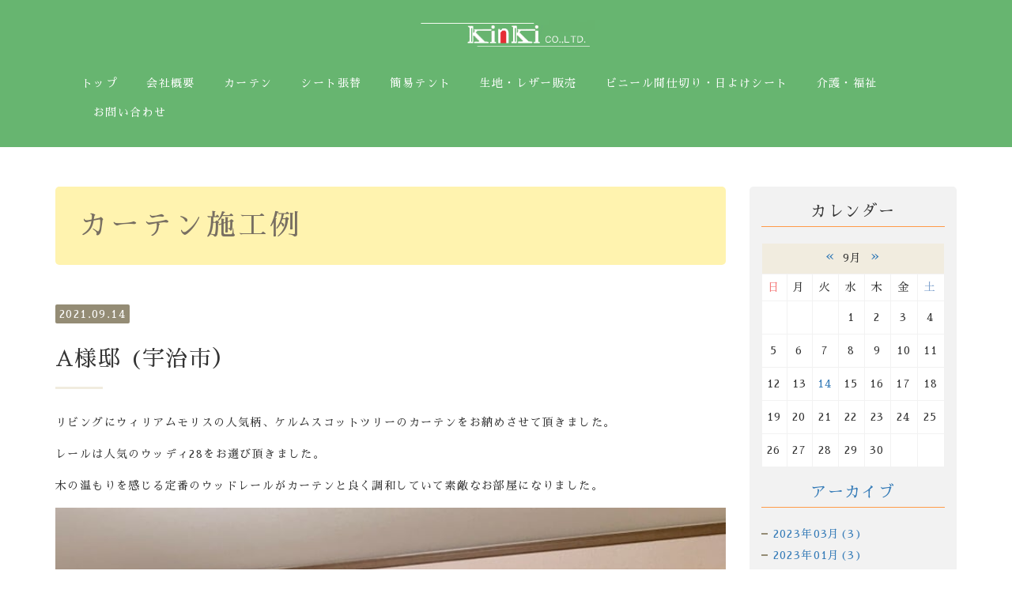

--- FILE ---
content_type: text/html; charset=UTF-8
request_url: https://www.k-kinki.com/curtain_sekorei/2021/09/28/
body_size: 31078
content:
<!DOCTYPE html PUBLIC "-//W3C//DTD XHTML 1.0 Transitional//EN" "http://www.w3.org/TR/xhtml1/DTD/xhtml1-transitional.dtd">
<html xmlns="http://www.w3.org/1999/xhtml" xml:lang="ja" lang="ja">
<head><!-- Global site tag (gtag.js) - Google Analytics -->
<script async src="https://www.googletagmanager.com/gtag/js?id=UA-210630941-1"></script>
<script>
  window.dataLayer = window.dataLayer || [];
  function gtag(){dataLayer.push(arguments);}
  gtag('js', new Date());

  gtag('config', 'UA-210630941-1');
</script>

<meta name="viewport" content="width=device-width, initial-scale=1" />
<meta http-equiv="Content-Type" content="text/html; charset=UTF-8" />
<meta http-equiv="Content-Script-Type" content="text/javascript" />
<meta http-equiv="Content-Style-Type" content="text/css" />
<meta http-equiv="Cache-Control" content="no-cache" />
<meta http-equiv="Pragma" content="no-cache" />
<meta name="robots" content="INDEX,FOLLOW" />
<title>A様邸  (宇治市） | カーテン施工例 | 暮らしをお手伝いする・株式会社近畿</title>
<meta name="description" content="" />
<!-- bootstrap -->
<link rel="stylesheet" type="text/css" href="https://maxcdn.bootstrapcdn.com/bootstrap/3.3.6/css/bootstrap.min.css" integrity="sha384-1q8mTJOASx8j1Au+a5WDVnPi2lkFfwwEAa8hDDdjZlpLegxhjVME1fgjWPGmkzs7" crossorigin="anonymous" />
<script src="https://design.secure-cms.net/host/script/jq3v5.js" integrity="sha384-YuCAkYFIjAVYjRJq1XHwpC4YmwybyNxqMGU2zgjBcKZkc1DECMpqliQc6ETtzZyV" crossorigin="anonymous"></script>
<script type="text/javascript">
$.noConflict();
</script>
<script src="https://design.secure-cms.net/host/bscript/bs3v4.js" integrity="sha384-FZ9J1VsctKhXFEySx/XQxXrRft+biURxdmjfm/RQfnhb70vhRRKyeb+to2yArKTC" crossorigin="anonymous"></script>

<script type="text/javascript" src="../../../../_administrator/css/default/js/contents.js"></script>
<link type="text/css" rel="stylesheet" href="../../../../_administrator/css/default/system_decolate.css" />
<link type="text/css" rel="stylesheet" href="../../../../_templates/responsive_type14_vitamin/css/style.css" />
<link type="text/css" rel="stylesheet" href="../../../../_administrator/css/default/contents_parts_2017.css" />
<link href="../../../../_administrator/css/lightbox.css" rel="stylesheet" type="text/css" media="screen" />
<script type="text/javascript" src="../../../../_administrator/js/slibs.js"></script>
<script type="text/javascript" src="https://design.secure-cms.net/host/script/script5.js" integrity="sha384-wDZXZOZYlKSTi1fcGV6n7FzLHcpOG8wkYBRAFCA5PMT56QIw/r7/iyVfGcRim7TA" crossorigin="anonymous"></script>
<script type="text/javascript">jQuery.noConflict();</script>
<script type="text/javascript" src="../../../../_administrator/js/common.js"></script>
<link href="../../../../_administrator/css/lightbox_2.css" rel="stylesheet" type="text/css" media="screen" />
<meta http-equiv="Content-Security-Policy" content="upgrade-insecure-requests">
<link href="../../../../_administrator/css/default/alert.css" rel="stylesheet" type="text/css" />
<link href="../../../../_administrator/css/index.php?from=login" rel="stylesheet" type="text/css" />
<script type="text/javascript" defer="defer" async="async" src="../../../../_administrator/js/llibs.js"></script>
<link href="../../../../_templates/_modules/blog/css/blog-entry.css" rel="stylesheet" type="text/css" />
<link href="../../../../_templates/_modules/blog/css/blog.css" rel="stylesheet" type="text/css" />
<link href="../../../../_templates/_modules/blog_calendar/css/blog_calendar.css" rel="stylesheet" type="text/css" />
<link href="../../../../_templates/_modules/blog_recent/css/blog_recent.css" rel="stylesheet" type="text/css" />
<link rel="alternate" type="application/rss+xml" title="カーテン施工例 RSS 1.0" href="../../../../curtain_sekorei/feed/rss10/" />

<script type="text/javascript" src="../../../../_templates/responsive_type14_vitamin/js/pagetop.js"></script>
<script>get_cookie_banner_settings();</script>
<link rel="stylesheet" href="https://use.fontawesome.com/releases/v5.6.3/css/all.css">
<link rel="stylesheet" href="/files/css/custom_kinki.css">
<meta name="google-site-verification" content="RIhgGRuKqs1COVFFsovJEIVA2eN7T7fT2HG7ot8Dp1I" /><link href="/index.php?a=webfont" rel="stylesheet" type="text/css" />
</head>
<body id="bootstrap_template" class="tempdata-re--type14 column2">
<div id="wrapper">

<!-- ************************************************** id="header"  ************************************************** -->
    <div id="headerWrapper">
        <div id="header" class="container  ">
        <div class="freeParts">
    <div class="box">
        <div class="boxTop">
            <div class="boxBottom">
                <div>
<div id="logo" style="auto;">
<div style="text-align:center;"><a href="../../../../" style="width:70vw;"><img src="../../../../images/temp/logo_white2.png" width="223" alt="" /></a></div>
</div>
</div>            </div>
        </div>
    </div>
</div>
<nav class="navbar navbar-fixed-top navbar-inverse">
<div class="navbar-header">
<button type="button" class="navbar-toggle collapsed" data-toggle="collapse" data-target="#hearderNav10" aria-expanded="false">
<span class="icon-bar"></span>
<span class="icon-bar"></span>
<span class="icon-bar"></span>
</button>
</div>
<div class="collapse navbar-collapse" id="hearderNav10">
<ul class="nav navbar-nav"><li class="menu-level-0"><div class="menu  ">トップ</div><ul class="nav navbar-nav"><li class="menu-level-1"><a class="menu  " href="../../../../" target="_self">TOP</a></li></ul></li><li class="menu-level-0"><div class="menu  ">会社概要</div><ul class="nav navbar-nav"><li class="menu-level-1"><a class="menu  " href="../../../../company/" target="_self">会社概要</a></li></ul></li><li class="menu-level-0"><div class="menu  ">カーテン</div><ul class="nav navbar-nav"><li class="menu-level-1"><a class="menu  " href="../../../../curtain/" target="_self">カーテンTOP</a></li><li class="menu-level-1"><a class="menu  " href="../../../../curtain/curtain-order/" target="_self">オーダーカーテン</a></li><li class="menu-level-1"><a class="menu  " href="../../../../curtain/curtain-shade/" target="_self">シェード</a></li><li class="menu-level-1"><a class="menu  " href="../../../../curtain/verticalblind/" target="_self">バーチカルブラインド</a></li><li class="menu-level-1"><a class="menu  " href="../../../../curtain/curtain-brind/" target="_self">ブラインド</a></li><li class="menu-level-1"><a class="menu  " href="../../../../curtain/curtain-roll/" target="_self">ロールスクリーン・調光ロールスクリーン</a></li><li class="menu-level-1"><a class="menu  " href="../../../../curtain/curtain-pleats/" target="_self">プリーツスクリーン・ハニカムスクリーン</a></li><li class="menu-level-1"><a class="menu  " href="../../../../curtain/curtain-rail/" target="_self">カーテンレール</a></li><li class="menu-level-1"><a class="menu  " href="../../../../curtain/curtain-accesary/" target="_self">アクセサリー</a></li><li class="menu-level-1"><a class="menu  " href="../../../../curtain/curtain-carpet/" target="_self">カーペット</a></li><li class="menu-level-1"><a class="menu   menu-selected" href="../../../../curtain_sekorei/" target="_self">カーテン施工例</a></li><li class="menu-level-1"><a class="menu  " href="../../../../reservation/" target="_self">来店予約</a></li></ul></li><li class="menu-level-0"><div class="menu  ">シート張替</div><ul class="nav navbar-nav"><li class="menu-level-1"><a class="menu  " href="../../../../car/" target="_self">シート張替TOP</a></li><li class="menu-level-1"><a class="menu  " href="../../../../sekorei/" target="_self">施工例</a></li></ul></li><li class="menu-level-0"><div class="menu  ">簡易テント</div><ul class="nav navbar-nav"><li class="menu-level-1"><a class="menu  " href="../../../../awning/" target="_self">簡易テントTOP</a></li><li class="menu-level-1"><a class="menu  " href="../../../../awning/tent/" target="_self">組立パイプテント・その他</a></li><li class="menu-level-1"><a class="menu  " href="../../../../awning/event/" target="_self">イベント</a></li></ul></li><li class="menu-level-0"><div class="menu  ">生地・レザー販売</div><ul class="nav navbar-nav"><li class="menu-level-1"><a class="menu  " href="../../../../cloth/" target="_self">生地・レザー販売TOP</a></li></ul></li><li class="menu-level-0"><div class="menu  ">ビニール間仕切り・日よけシート</div><ul class="nav navbar-nav"><li class="menu-level-1"><a class="menu  " href="../../../../sheet/" target="_self">ビニール間仕切り・日よけシートTOP</a></li><li class="menu-level-1"><a class="menu  " href="../../../../sheet/curtain/" target="_self">ビニールカーテン</a></li><li class="menu-level-1"><a class="menu  " href="../../../../sheet/sheet1/" target="_self">シート間仕切り</a></li><li class="menu-level-1"><a class="menu  " href="../../../../sheet/sheet2/" target="_self">シート（ハトメ付き）</a></li><li class="menu-level-1"><a class="menu  " href="../../../../sheet/awning/" target="_self">日よけ・オーニング</a></li><li class="menu-level-1"><a class="menu  " href="../../../../sheet/accordion/" target="_self">アコーディオン式簡易間仕切り</a></li><li class="menu-level-1"><a class="menu  " href="../../../../sheet/sheet-shutter/" target="_self">シートシャッター</a></li></ul></li><li class="menu-level-0"><div class="menu  ">介護・福祉</div><ul class="nav navbar-nav"><li class="menu-level-1"><a class="menu  " href="../../../../care/" target="_self">介護・福祉TOP</a></li><li class="menu-level-1"><a class="menu  " href="../../../../care/shop-joho/" target="_self">お店情報</a></li><li class="menu-level-1"><a class="menu  " href="../../../../care/kouhyou/" target="_self">公表事項</a></li></ul></li><li class="menu-level-0"><div class="menu  ">お問い合わせ</div><ul class="nav navbar-nav"><li class="menu-level-0"><a class="menu  " href="../../../../contact_car/" target="_self">シート張替のお問い合わせ</a></li><li class="menu-level-0"><a class="menu  " href="../../../../contact_tent/" target="_self">簡易テントのお問い合わせ</a></li><li class="menu-level-0"><a class="menu  " href="../../../../contact_cloth/" target="_self">生地・レザー販売のお問い合わせ</a></li><li class="menu-level-0"><a class="menu  " href="../../../../contact_sheet/" target="_self">ビニール間仕切り・日よけシートのお問い合わせ</a></li><li class="menu-level-1"><a class="menu  " href="../../../../contact_curtain/" target="_self">カーテンのお問い合わせ</a></li><li class="menu-level-0"><a class="menu  " href="../../../../contact_care/" target="_self">パナソニックエイジフリーショップ京都南へのお問い合わせ</a></li><li class="menu-level-1"><a class="menu  " href="../../../../contact_other/" target="_self">その他のお問い合わせ（総合）</a></li></ul></li></ul></div><!-- /.navbar-collapse -->
</nav>
        </div>
    </div>
<!-- ************************************************** // id="header" ************************************************** -->

<!-- ************************************************** id="upper"  ************************************************** -->
<div id="upper">
        <div class="container  ">
        </div>
    </div>
<!-- ************************************************** // id="upper" ************************************************** -->

<!-- ************************************************** id="container" ************************************************** -->
<div id="container" class="container">
<div class="row">
<!-- ************************************************** id="contents" ************************************************** -->
<div id="contents" class="col-lg-9 col-md-8 col-sm-7 col-xs-12">

<div id="main">

<div class="box blogIndividual">
<h1>カーテン施工例</h1>
    <div class="blogIndividualBox">
        <!-- エントリー詳細 -->
        <div class="blogEntry">
            <p class="topicDate">
                
                2021.09.14                        </p>
            <h2>A様邸  (宇治市）</h2>
            <div class="blogEntryBody"><div><p>リビングにウィリアムモリスの人気柄、ケルムスコットツリーのカーテンをお納めさせて頂きました。</p><p>レールは人気のウッディ28をお選び頂きました。</p><p>木の温もりを感じる定番のウッドレールがカーテンと良く調和していて素敵なお部屋になりました。</p><p></p> <p></p></div>
<div><!-- .parts_img_type19 -->
<div class="box parts_img_type19_box"><img alt="" src="../../../../images/243048579_4105441989581895_5772995326245634829_n.jpg" width="675" /></div>
<!-- // .parts_img_type19 --></div></div>
                                                <div class="entryCategory">
                <ul class="clearfix">
                <li title="オーダーカーテン"><a href="../../../../curtain_sekorei/category/29076/">オーダーカーテン</a></li><li title="カーテンレール"><a href="../../../../curtain_sekorei/category/29082/">カーテンレール</a></li>                </ul>
            </div>            <div class="entryFooter">
                <ul class="clearfix">
                <li class="entryAuthor">by <span>株式会社近畿</span></li>
                <li class="entryCreated">15:05</li>
                                                </ul>
            </div>
        </div>
        <!-- // エントリー詳細 -->
        
        <!-- 関連記事 -->
                                    <div>
                    
                </div>
                        
        <!-- // 関連記事 -->

        <!-- トラックバック -->
                <!-- // トラックバック -->

        <!-- コメント -->
                <!-- // コメント -->
    
        <!-- コメントフォーム -->
                <div class="pageLink">
            <ul class="clearfix">
                        <li class="mainBu"><a href="../../../../curtain_sekorei/">main</a></li>
            <li class="nextBu"><a href="../../../../curtain_sekorei/2022/05/30/"><span class="linkTxt">M様邸（城陽市）</span>&nbsp;&raquo;</a></li>            </ul>
        </div>
        <!-- // コメントフォーム -->
        
    </div>
    
</div></div>

<div id="bottom">
</div>

</div>
<!-- ************************************************** // id="contents" ************************************************** -->

<!-- ************************************************** id="side"  ************************************************** -->
<div class="col-lg-3 col-md-4 col-sm-5 col-xs-12">
<div id="side">
<div class="blogCalendar">
    <div class="box">
        <div class="boxTop">
            <div class="boxBottom">
                                            <h3>カレンダー</h3>
                                                                                                                                                                 <div class="calendarBox"><table width="100%" class="calendar">

<tr><th align="center" colspan="7"><span class="prev"><a href="../../../../curtain_sekorei/2021/08/" title="">&laquo;</a></span>9月<span class="next"><a href="../../../../curtain_sekorei/2021/10/" title="">&raquo;</a></span>
</th></tr>
<tr class="week-label">
<td class="sun">日</td>
<td class="wday">月</td>
<td class="wday">火</td>
<td class="wday">水</td>
<td class="wday">木</td>
<td class="wday">金</td>
<td class="sat">土</td>
</tr>

<tr><td>&nbsp;</td><td>&nbsp;</td><td>&nbsp;</td><td class="weekday">1</td>
<td class="weekday">2</td>
<td class="weekday">3</td>
<td class="sat">4</td>
</tr>
<tr><td class="sun">5</td>
<td class="weekday">6</td>
<td class="weekday">7</td>
<td class="weekday">8</td>
<td class="weekday">9</td>
<td class="weekday">10</td>
<td class="sat">11</td>
</tr>
<tr><td class="sun">12</td>
<td class="weekday">13</td>
<td class="weekday"><a href="../../../../curtain_sekorei/2021/09/#date-2021-09-14">14</a></td>
<td class="weekday">15</td>
<td class="weekday">16</td>
<td class="weekday">17</td>
<td class="sat">18</td>
</tr>
<tr><td class="sun">19</td>
<td class="weekday holiday">20</td>
<td class="weekday">21</td>
<td class="weekday">22</td>
<td class="weekday holiday">23</td>
<td class="weekday">24</td>
<td class="sat">25</td>
</tr>
<tr><td class="sun">26</td>
<td class="weekday">27</td>
<td class="weekday">28</td>
<td class="weekday">29</td>
<td class="weekday">30</td>
<td>&nbsp;</td><td>&nbsp;</td></tr>
</table>
</div>
            </div>
        </div>
    </div>
</div><div class="blogMonthly">
    <div class="box">
        <div class="boxTop">
            <div class="boxBottom">
                                            <h3><a href="../../../../curtain_sekorei/archives">アーカイブ</a></h3>
                                                                                                                                                                <div class="blogMonthlyList">
                    <ul>
                        <li class="year-2023">
                            <a href="../../../../curtain_sekorei/2023/03/">2023年03月(3)</a>
                        </li><li class="year-2023">
                            <a href="../../../../curtain_sekorei/2023/01/">2023年01月(3)</a>
                        </li><li class="year-2022">
                            <a href="../../../../curtain_sekorei/2022/12/">2022年12月(1)</a>
                        </li><li class="year-2022">
                            <a href="../../../../curtain_sekorei/2022/11/">2022年11月(6)</a>
                        </li><li class="year-2022">
                            <a href="../../../../curtain_sekorei/2022/09/">2022年09月(2)</a>
                        </li><li class="year-2022">
                            <a href="../../../../curtain_sekorei/2022/07/">2022年07月(1)</a>
                        </li><li class="year-2022">
                            <a href="../../../../curtain_sekorei/2022/05/">2022年05月(1)</a>
                        </li><li class="year-2021">
                            <a href="../../../../curtain_sekorei/2021/09/">2021年09月(1)</a>
                        </li>                    </ul>
                </div>
            </div>
        </div>
    </div>
</div>            <div class="blogRecent">
        <div class="box">
        <div class="boxTop">
            <div class="boxBottom">
                                            <h3>最近のエントリー</h3>
                                                                                                                                                                                                    <div class="blogRecentList">
                            <ul>
                                <li><a href="../../../../curtain_sekorei/2023/03/46/" title="M様邸（京都市内）">M様邸（京都市内）</a></li><li><a href="../../../../curtain_sekorei/2023/03/45/" title="K様邸（伏見区）">K様邸（伏見区）</a></li><li><a href="../../../../curtain_sekorei/2023/03/44/" title="A様邸（宇治市）">A様邸（宇治市）</a></li><li><a href="../../../../curtain_sekorei/2023/01/43/" title="Y様邸（長岡京市）">Y様邸（長岡京市）</a></li><li><a href="../../../../curtain_sekorei/2023/01/42/" title="N様邸（守山市）">N様邸（守山市）</a></li>                            </ul>
                        </div>
                                                    <div class="blogRecentLink"><a href="../../../../curtain_sekorei/">過去一覧を見る</a></div>
            </div>
        </div>
    </div>
</div>
<div class="blogCategory">
    <div class="box">
        <div class="boxTop">
            <div class="boxBottom">
                                            <h3>カテゴリーリスト</h3>
                                                                                                                                                                <div class="blogCategoryList">
                <ul><li><a href="../../../../curtain_sekorei/category/29076/">オーダーカーテン(11)</a></li><li><a href="../../../../curtain_sekorei/category/29077/">シェード(1)</a></li><li><a href="../../../../curtain_sekorei/category/29078/">バーチカルブラインド(5)</a></li><li><a href="../../../../curtain_sekorei/category/29079/">ブラインド(3)</a></li><li><a href="../../../../curtain_sekorei/category/29080/">ロールスクリーン・調光ロールスクリーン(5)</a></li><li><a href="../../../../curtain_sekorei/category/29081/">プリーツスクリーン・ハニカムスクリーン(4)</a></li><li><a href="../../../../curtain_sekorei/category/29082/">カーテンレール(6)</a></li><li><a href="../../../../curtain_sekorei/category/29084/">アクセサリ(0)</a></li><li><a href="../../../../curtain_sekorei/category/29083/">カーペット(0)</a></li></ul>                </div>
            </div>
        </div>
    </div>
</div><div class="blogSearch">
    <div class="box">
        <div class="boxTop">
            <div class="boxBottom">
                                            <h3>ブログ内検索</h3>
                                                                                                                                                                <form action="../../../../curtain_sekorei/search/" method="POST" class="clearfix">
                    <input type="hidden" name="do" value="search" />                    <input type="text" class="blogSearchText" name="w" />                    <div class="searchLink"><input type="submit" value="検索" id="search-button" class="blogSearchTextBu" title="検索" /></div>
                </form>
            </div>
        </div>
    </div>
</div></div>
</div>
<!-- ************************************************** // id="side" ************************************************** -->
</div>
</div><!-- //id="container" -->

<!-- ************************************************** // id="container" ************************************************** -->

<!-- id="topicpath" -->
<div id="topicpath">
<div class="container">
<ol class="breadcrumb"><li id="topicpathFirst"><a href="../../../../">ホーム</a></li><li><a href="../../../../curtain_sekorei/">カーテン施工例</a></li><li>A様邸  (宇治市）</li></ol></div>
</div>
<!-- // id="topicpath" -->

<!-- ************************************************** id="opt" ************************************************** -->
<div id="opt" class="clearfix">
<div class="container-flui">
<div class="row">

<div class="col-lg-8 col-md-7 col-sm-6 col-xs-12  " id="opt1">
</div>

<div class="col-lg-4 col-md-5 col-sm-6 col-xs-12  " id="opt2">
</div>

</div>
</div>
</div>
<!-- ************************************************** // id="opt" ************************************************** -->

<!-- ************************************************** id="opt3" ************************************************** -->
<div id="opt3">
<div class="container  ">







<div class="naviBox opt3Navi">
    <div class="box">
        <div class="boxTop">
            <div class="boxBottom navigation-footer">
                <ul><li class="menu-level-0"><div class="menu ">トップページ</div><ul><li class="menu-level-1"><a class="menu " href="../../../../" target="_self">TOP</a></li></ul></li><li class="menu-level-0"><div class="menu ">会社概要</div><ul><li class="menu-level-1"><a class="menu " href="../../../../company/" target="_self">会社概要</a></li></ul></li><li class="menu-level-0"><div class="menu ">カーテン</div><ul><li class="menu-level-1"><a class="menu " href="../../../../curtain/" target="_self">カーテンTOP</a></li><li class="menu-level-1"><a class="menu " href="../../../../curtain/curtain-order/" target="_self">オーダーカーテン</a></li><li class="menu-level-1"><a class="menu " href="../../../../curtain/curtain-shade/" target="_self">シェード</a></li><li class="menu-level-1"><a class="menu " href="../../../../curtain/verticalblind/" target="_self">バーチカルブラインド</a></li><li class="menu-level-1"><a class="menu " href="../../../../curtain/curtain-brind/" target="_self">ブラインド</a></li><li class="menu-level-1"><a class="menu " href="../../../../curtain/curtain-roll/" target="_self">ロールスクリーン・調光ロールスクリーン</a></li><li class="menu-level-1"><a class="menu " href="../../../../curtain/curtain-pleats/" target="_self">プリーツスクリーン・ハニカムスクリーン</a></li><li class="menu-level-1"><a class="menu " href="../../../../curtain/curtain-rail/" target="_self">カーテンレール</a></li><li class="menu-level-1"><a class="menu " href="../../../../curtain/curtain-accesary/" target="_self">アクセサリー</a></li><li class="menu-level-1"><a class="menu " href="../../../../curtain/curtain-carpet/" target="_self">カーペット</a></li><li class="menu-level-1"><a class="menu  menu-selected" href="../../../../curtain_sekorei/" target="_self">カーテン施工例</a></li><li class="menu-level-1"><a class="menu " href="../../../../reservation/" target="_self">来店予約</a></li></ul></li><li class="menu-level-0"><div class="menu ">シート張替</div><ul><li class="menu-level-1"><a class="menu " href="../../../../car/" target="_self">シート張替TOP</a></li><li class="menu-level-1"><a class="menu " href="../../../../sekorei/" target="_self">施工例</a></li></ul></li><li class="menu-level-0"><div class="menu ">簡易テント</div><ul><li class="menu-level-1"><a class="menu " href="../../../../awning/" target="_self">簡易テントTOP</a></li><li class="menu-level-1"><a class="menu " href="../../../../awning/tent/" target="_self">組立パイプテント・その他</a></li><li class="menu-level-1"><a class="menu " href="../../../../awning/event/" target="_self">イベント</a></li></ul></li><li class="menu-level-0"><div class="menu ">生地・レザー販売</div><ul><li class="menu-level-1"><a class="menu " href="../../../../cloth/" target="_self">生地・レザー販売TOP</a></li></ul></li><li class="menu-level-0"><div class="menu ">ビニール間仕切り・日よけシート</div><ul><li class="menu-level-1"><a class="menu " href="../../../../sheet/" target="_self">ビニール間仕切り・日よけシートTOP</a></li><li class="menu-level-1"><a class="menu " href="../../../../sheet/curtain/" target="_self">ビニールカーテン</a></li><li class="menu-level-1"><a class="menu " href="../../../../sheet/sheet1/" target="_self">シート間仕切り</a></li><li class="menu-level-1"><a class="menu " href="../../../../sheet/sheet2/" target="_self">シート（ハトメ付き）</a></li><li class="menu-level-1"><a class="menu " href="../../../../sheet/awning/" target="_self">日よけ・オーニング</a></li><li class="menu-level-1"><a class="menu " href="../../../../sheet/accordion/" target="_self">アコーディオン式簡易間仕切り</a></li><li class="menu-level-1"><a class="menu " href="../../../../sheet/sheet-shutter/" target="_self">シートシャッター</a></li></ul></li><li class="menu-level-0"><div class="menu ">介護・福祉</div><ul><li class="menu-level-1"><a class="menu " href="../../../../care/" target="_self">介護・福祉TOP</a></li><li class="menu-level-1"><a class="menu " href="../../../../care/shop-joho/" target="_self">お店情報</a></li><li class="menu-level-1"><a class="menu " href="../../../../care/kouhyou/" target="_self">公表事項</a></li></ul></li><li class="menu-level-0"><div class="menu ">お問い合わせ</div><ul><li class="menu-level-1"><a class="menu " href="../../../../contact_car/" target="_self">シート張替のお問い合わせ</a></li><li class="menu-level-1"><a class="menu " href="../../../../contact_tent/" target="_self">簡易テントのお問い合わせ</a></li><li class="menu-level-1"><a class="menu " href="../../../../contact_cloth/" target="_self">生地・レザー販売のお問い合わせ</a></li><li class="menu-level-1"><a class="menu " href="../../../../contact_sheet/" target="_self">ビニール間仕切り・日よけシートのお問い合わせ</a></li><li class="menu-level-1"><a class="menu " href="../../../../contact_curtain/" target="_self">カーテンのお問い合わせ</a></li><li class="menu-level-1"><a class="menu " href="../../../../contact_care/" target="_self">パナソニックエイジフリーショップ京都南へのお問い合わせ</a></li><li class="menu-level-1"><a class="menu " href="../../../../contact_other/" target="_self">その他のお問い合わせ（総合）</a></li></ul></li></ul>            </div>
        </div>
    </div>
</div>
</div>
</div>
<!-- ************************************************** // id="opt3" ************************************************** -->

<!-- ************************************************** id="footer" ************************************************** -->
<div id="footer" class="clearfix">
<div class="container  ">
<div class="freeParts">
    <div class="box">
        <div class="boxTop">
            <div class="boxBottom">
                <div>
<div class="companyInfo">
<div>
<p><span> </span></p>
<p style="text-align: center;"><span style="font-size: x-large;"><img src="../../../../images/temp/logo_black2.png" width="223" alt="株式会社 近畿 ロゴ" /></span></p>
<p></p>
</div>
<div><p style="text-align: center;">株式会社 近畿<br /> 〒611-0041　京都府宇治市槙島町一丁田13番地<br /> TEL：0774-22-0530　FAX：0774-22-0556　E-mail：info@k-kinki.com</p> <p></p></div>
</div>
</div>
<div><!-- .parts_text_type01 -->
<p style="text-align: center;">当Webサイト掲載の記事、写真等の無断複写、複製、転載を禁じます。</p>
<!-- // .parts_text_type01 --></div>            </div>
        </div>
    </div>
</div></div>

<div class="pageTop clearfix">
<div class="container">
<a href="#header">Back to top</a>
</div>
</div>

<address>
<div class="container"><span>Copyright (C) 株式会社 近畿 All Rights Reserved.</span></div>
</address>

</div>
<!-- ************************************************** // id="footer" ************************************************** -->


</div><!-- // id="wrapper" -->
<div id="published" style="display:none">&nbsp;</div></body>
</html>

--- FILE ---
content_type: text/html; charset=UTF-8
request_url: https://www.k-kinki.com/index.php?a=free_page/get_cookie_policy_setting/
body_size: 786
content:
[{"site_path":"","cms_rev_no":"-1","site_title":"\u66ae\u3089\u3057\u3092\u304a\u624b\u4f1d\u3044\u3059\u308b\u30fb\u682a\u5f0f\u4f1a\u793e\u8fd1\u757f","description":"","keyword":"","site_mail":"info@k-kinki.com","copyright":"Copyright (C) \u682a\u5f0f\u4f1a\u793e \u8fd1\u757f All Rights Reserved.","cms_language":"ja","cookie_consent_popup_flag":"0","cookie_consent_message":"","site_close_image":"","site_close_message":"","site_auto_backup":"1","site_auto_backup_limit":"2","tellink":"0","site_jquery_ver":"","site_jqueryui_ver":"","site_bootstrap_ver":"","site_jquery_autoloading":"1","_path":"","rev_no":"-1","_title":"\u66ae\u3089\u3057\u3092\u304a\u624b\u4f1d\u3044\u3059\u308b\u30fb\u682a\u5f0f\u4f1a\u793e\u8fd1\u757f","ription":"","ord":"","_mail":"info@k-kinki.com","right":"Copyright (C) \u682a\u5f0f\u4f1a\u793e \u8fd1\u757f All Rights Reserved.","language":"ja","ie_consent_popup_flag":"0","ie_consent_message":"","_close_image":"","_close_message":"","_auto_backup":"1","_auto_backup_limit":"2","ink":"0","_jquery_ver":"","_jqueryui_ver":"","_bootstrap_ver":"","_jquery_autoloading":"1"}]

--- FILE ---
content_type: text/css
request_url: https://www.k-kinki.com/_templates/responsive_type14_vitamin/css/layout.css
body_size: 44666
content:
@charset "utf-8";

body {
    animation: fadeIn 1.5s cubic-bezier(0.47, 0, 0.75, 0.72) 0s 1 normal;
    -webkit-animation: fadeIn 1.5s cubic-bezier(0.47, 0, 0.75, 0.72) 0s 1 normal;
}

@keyframes fadeIn {
    0% {opacity: 0;}
    100% {opacity: 1;}
}

@-webkit-keyframes fadeIn {
    0% {opacity: 0;}
    100% {opacity: 1;}
}

/* ---------------------------------------------------------------------------------------- 
	#headerWrapper
---------------------------------------------------------------------------------------- */
#headerWrapper {
	padding-top: 25px;
}
#headerWrapper > .container {
	padding-bottom: 10px;
}

/* スマホ */
@media (max-width: 767px) {
	#headerWrapper {
		padding-top: 0;
	}
	#headerWrapper .container {
		display: flex;
		flex-direction: column;
	}
	.top #headerWrapper > .container {
    opacity: 0;
		padding-top: 50px;
		padding-bottom: 10px;
		background-image: url(../images/bg_header.png);
		background-repeat: no-repeat;
		background-position: center;
		background-size: cover;
	}
  #headerWrapper .container > div.freeParts:first-child,

  #headerWrapper .container > div[class*="free_parts"]:first-child {
		display: inline-block;
		order: -1;
		margin: 80px 0 10px;
	}
	#headerWrapper .container > div.freeParts:first-child div.logo,
	#headerWrapper .container > div.freeParts:first-child .left,
	#headerWrapper .container > div.freeParts:first-child .right {
		float: none;
		text-align: center;
	}
	#headerWrapper #logo,
	#headerWrapper #siteDesc {
		text-align: center;
	}
	.top #headerWrapper #logo,
	.top #headerWrapper #siteDesc {
    position: relative;
		z-index: 1;
	}
  #headerWrapper #siteDesc {
		margin-bottom: 20px;
	}

}

/* スマホ以外 */
@media (min-width: 768px) {
	#headerWrapper .container > div:first-child #logo p,
	#headerWrapper .container > div:first-child #siteDesc p {
		margin-bottom: 0;
	}
	#headerWrapper .container > div:first-child #siteDesc {
		margin-top: 10px;
	}
	.top #headerWrapper {
		background-image: url(../images/bg_header.png);
		background-repeat: no-repeat;
		background-position: center center;
		background-size: cover;
    opacity: 0;
	}
}

/* -------------------------------------
 * メニューバー（全幅）
 * ---------------------------------- */
#headerWrapper .container_fluid .box {
	margin-bottom: 0px;
}
#headerWrapper .navbar-collapse {
	padding: 0;
}
#headerWrapper .container_fluid nav {
	border-radius: 0;
}


/* -------------------------------------
 * メニューバー（固定幅）
 * ---------------------------------- */
#headerWrapper nav .container {
	margin-top: 0;
}

/* スマホ以外 */
@media (min-width: 768px) {
	#headerWrapper .container > nav {
		margin-bottom: 15px;
		min-height: auto;
	}
	body#bootstrap_template #headerWrapper .navbar-nav > li {
		padding: 0 15px;
	}
	body#bootstrap_template #headerWrapper .navbar-nav > li:first-child {
		padding-left: 0;
	}
	body#bootstrap_template #headerWrapper .navbar-nav > li:nth-last-child(1) {
		padding-right: 0;
	}
	body#bootstrap_template #headerWrapper .navbar-nav > li:before {
		display: none;
	}
	#headerWrapper .navbar-nav > li > a,
	#headerWrapper .navbar-nav > li > div {
		padding: 8px 3px;
	}
	#headerWrapper .navbar-nav > li > a {
		position: relative;
		-webkit-transition: ease-in-out .15s;
    -o-transition: ease-in-out .15s;
    transition: ease-in-out .15s;
    text-align: center;
	}
	#headerWrapper .navbar-nav > li > a:hover {
		opacity: 0.6;
	}
	#headerWrapper .navbar-collapse > ul > li > a:before {
		position: absolute;
		right: 50%;
		bottom: 0;
		left: 51%;
		height: 2px;
		content: "";
		transition: left 0.3s ease-out, right 0.3s ease-out;
	}
	#headerWrapper .navbar-collapse > ul > li > a:hover:before,
	#headerWrapper .navbar-collapse > ul > li > a.menu-selected:before {
		right: 0;
		left: 0;
	}
	#headerWrapper .navbar-nav > li > a.imgNavi,
	#headerWrapper .navbar-nav > li > div.imgNavi {
		padding: 0;
	}
	#headerWrapper .navbar-collapse > ul > li > a.imgNavi:before {
		display: none;
	}
	#headerWrapper .navbar-collapse > ul > li > a.imgNavi:hover {
		opacity: 1;
	}
  #headerWrapper  nav a > span,
  #headerWrapper nav div > span {
    display: block;
    font-size: .75rem;
    margin: 5px 0 0;
    opacity: .6;
    text-align: center;
  }
	#headerWrapper .navbar-fixed-bottom,
	#headerWrapper .navbar-fixed-top {
		position: static;
		right: auto;
		left: auto;
		z-index: auto;
		border: none;
	}
	
	/* 追加記述 */
	/* 第2階層 */
	body#bootstrap_template #headerWrapper .navbar-nav .menu-level-0 > ul {
		position: absolute;
		left: 0;
		right: 0;
		top: 100%;
		z-index: 10000;
		height: 0;
		margin: 0 -15px;
	}
	
	body#bootstrap_template #headerWrapper .navbar-nav .menu-level-0 > ul > li {
		float: none;
		padding: 0;
		visibility: hidden;
		opacity: 0;
		-webkit-transition: all .5s;
		transition: all .5s;
	}
	
	body#bootstrap_template #headerWrapper .navbar-nav .menu-level-0:hover > ul > li {
		height: auto;
		visibility: visible;
		opacity: 1;
	}
	
	body#bootstrap_template #headerWrapper .navbar-nav .menu-level-0 > ul > li > a,
	body#bootstrap_template #headerWrapper .navbar-nav .menu-level-0 > ul > li > div {
		margin-bottom: 1px;
		padding: 12px 2px;
		text-align: center;
	}
	
	body#bootstrap_template #headerWrapper .navbar-nav .menu-level-0 > ul > li > a:hover {
		opacity: 1;
	}
	
	/* 第3階層 */
	#headerWrapper .navbar-nav .menu-level-1 > ul {
		display: none;
	}
	
}

/* タブレット */
@media (min-width: 768px) and (max-width: 991px) {
	#headerWrapper .container > nav {
		text-align: center;
	}
	#headerWrapper .navbar-nav {
		display: inline-block;
		float: none;
		margin: 0 auto;
	}
}

/* PC */
@media (min-width: 992px) {
	.top #headerWrapper {
		position: relative;
		height: 100vh;
		background-attachment: fixed;
	}
	#headerWrapper .container {
		display: flex;
		flex-wrap: wrap;
		justify-content: flex-end;
	}
	#headerWrapper .container div.freeParts {
		width: 100%;
	}
	#headerWrapper .container > div.freeParts:first-child,
	#cms_contents_area #headerWrapper .container > div[id*="free_parts"]:first-child {
		display: inline-block;
		align-self: center;
		width: auto;
	}
	#headerWrapper .container > div.freeParts:first-child .box,
	#headerWrapper .container > div.freeParts:first-child .boxTop,
	#headerWrapper .container > div.freeParts:first-child .boxBottom {
		display: inline-block;
	}
	#headerWrapper .container > div.freeParts:first-child #logo,
	#headerWrapper .container > div.freeParts:first-child #siteDesc,
	#cms_contents_area #headerWrapper .container > div[id*="free_parts"]:first-child #logo,
	#cms_contents_area #headerWrapper .container > div[id*="free_parts"]:first-child #siteDesc {
		width: auto;
	}
	#headerWrapper .container nav {
		display: inline-block;
		padding-left: 30px;
		align-self: center;
	}
	#headerWrapper .navbar-nav {
		float: right;
	}
}
@media (min-width: 992px) and (max-width: 1199px) {
	#headerWrapper .container nav {
		width: 690px;
	}
	#headerWrapper  .container > div.freeParts:first-child .boxBottom > .clearfix,
	#cms_contents_area #headerWrapper .container > div[id*="free_parts"]:first-child .boxBottom > .clearfix {
		width: 940px;
	}
	#headerWrapper .container > div.freeParts:first-child #logo,
	#headerWrapper .container > div.freeParts:first-child #siteDesc,
	#cms_contents_area #headerWrapper .container > div[id*="free_parts"]:first-child #logo,
	#cms_contents_area #headerWrapper .container > div[id*="free_parts"]:first-child #siteDesc {
		width: 250px;
	}
}

/* PC（ワイド*/
@media (min-width: 1200px) {
	#headerWrapper .container nav {
		width: 760px;
	}
	#headerWrapper .container > div.freeParts:first-child .boxBottom > .clearfix,
	#cms_contents_area #headerWrapper .container > div[id*="free_parts"]:first-child .boxBottom > .clearfix {
		width: 1140px;
	}
	#headerWrapper .container > div.freeParts:first-child #logo,
	#headerWrapper .container > div.freeParts:first-child #siteDesc,
	#cms_contents_area #headerWrapper .container > div[id*="free_parts"]:first-child #logo,
	#cms_contents_area #headerWrapper .container > div[id*="free_parts"]:first-child #siteDesc {
		width: 380px;
	}
}


/* -------------------------------------
 * メニューバー（スマホ）
 * ---------------------------------- */
@media (max-width: 767px) {
    .navbar-collapse {
        border-top-width: 0px;
    }
	#headerWrapper .navbar-inverse {
		order: -2;
	}
	.top #headerWrapper .navbar-inverse {
		margin-bottom: 50px;
	}
	#headerWrapper .navbar-nav {
		margin: 0;
	}
	body#bootstrap_template #headerWrapper .navbar-nav li:before {
		display: none;
	}
	body#bootstrap_template #headerWrapper .navbar-nav li {
		padding: 0;
	}
	#headerWrapper .navbar-nav li > a,
	#headerWrapper .navbar-nav li > div {
		padding: 15px;
	}
  #headerWrapper nav a > span,
  #headerWrapper nav div > span {
    display: inline-block;
    font-size: .725rem;
    margin-left: 15px;
    opacity: .6;
  }
	
	/* 追加記述 */
	.navbar-collapse > .navbar-nav {
		padding-bottom: 120px;
	}
	
	nav.navbar-fixed-top .navbar-collapse {
		max-height: calc(100vh - 48px);
	}
	
	/* 第2階層 */
	#headerWrapper .menu-level-0 > ul > li > a,
	#headerWrapper .menu-level-0 > ul > li > div {
		padding-left: 40px;
	}
	
	/* 第3階層 */
	#headerWrapper .menu-level-1 > ul > li > a,
	#headerWrapper .menu-level-1 > ul > li > div {
		padding-left: 75px;
	}

}


/* ---------------------------------------------------------------------------------------- 
	#upper
---------------------------------------------------------------------------------------- */
#upper .container > div:first-child {
	margin-top: 15px;
}
.top #upper .container > div:first-child {
	margin-top: 0;
}
.top #upper #mCSB_1_container > div:first-child {
	margin-top: 5px;
}
.top #upper #mCSB_1_container > div:nth-last-child(1) {
	margin-bottom: 5px;
}


/* -------------------------------------
 * メニュー
 * ---------------------------------- */
.upperNavi li a:hover,
.bottomNavi li a:hover {
	text-decoration: none;
	opacity: 0.6;
}
body#bootstrap_template .upperNavi ul li:before,
body#bootstrap_template .bottomNavi ul li:before,
body#bootstrap_template .footerNavi ul li:before {
	top: 50%;
	margin-top: -1px;
}
.upperNavi .menu-selected,
.bottomNavi .menu-selected,
body#bootstrap_template .sideNavi .boxBottom > ul > li a.menu-selected,
body#bootstrap_template #opt .naviBox .boxBottom > ul > li a.menu-selected {
	font-weight: bold;
}

/* スマホ */
@media (max-width: 767px) {
	#upper .container > div:first-child.upperNavi {
		margin-top: 0;
	}
	.upperNavi {
		margin-left: -15px;
		margin-right: -15px;
	}
	.upperNavi .box {
		margin-bottom: 0;
	}
	.upperNavi ul {
		display: flex;
		flex-wrap: wrap;
		margin-bottom: 0;
	}
	body#bootstrap_template .upperNavi ul li {
		flex-basis: 50%;
		padding: 0 0 1px;
	}
	body#bootstrap_template .upperNavi ul li:nth-child(odd) {
		padding-right: 1px;
	}
	_::-webkit-full-page-media, _:future, :root body#bootstrap_template .upperNavi ul li:nth-child(1) {
		margin-left: -1px;
	}
	body#bootstrap_template .upperNavi ul li:before {
		margin-left: 10px;
	}
	.upperNavi li a,
	.upperNavi li div {
		display: flex;
		align-items: center;
		padding: 10px 10px 10px 25px;
		width: 100%;
		height: 100%;
		word-break: break-all;
	}
	body#bootstrap_template.top  .upperNavi ul li {
		flex-basis: auto;
		padding: 0;
	}
	body#bootstrap_template.top .upperNavi ul li:nth-child(odd) {
		padding-right: 0;
	}
	body#bootstrap_template.top .upperNavi ul li:before {
		display: none;
	}
	.top .upperNavi li a,
	.top .upperNavi li div {
		display: inline-block;
		padding: 10px;
		width: auto;
		height: auto;
		word-break: normal;
	}
}

/* スマホ以外 */
@media (min-width: 768px) {
	.upperNavi {
		text-align: right;
	}
	.top .upperNavi {
		text-align: left;
	}
	.upperNavi li {
		display: inline-block;
		margin-left: 20px;
	}
	body#bootstrap_template.top .upperNavi ul li {
		padding-left: 0;
	}
	body#bootstrap_template.top .upperNavi ul li:before {
		display: none;
	}
}

/* PC */
@media (min-width: 992px) {
	.top #upper {
		position: absolute;
		bottom: 0;
		left: 0;
		right: 0;
		width: 100%;
	}
	.top #upper .container {
		max-height: 33vh;
	}
	.top #upper .container > div {
		width: 100%;
	}
}


/* ---------------------------------------------------------------------------------------- 
	#contents
---------------------------------------------------------------------------------------- */
#container {
	padding-top: 50px;
	padding-bottom: 50px;
}

.column1 #bottom > div:first-child {
	margin-top: 35px;
}
.column1 #bottom > div:first-child:before {
	display: block;
	width: 100vw;
	height: 1px;
	margin-left: calc(((100vw - 100%) / 2) * -1);
	margin-right: calc(((100vw - 100%) / 2) * -1);
	margin-bottom: 50px;
	content: "";
}
.column1 #bottom  > div.bottomNavi:before {
	display: none;
}

#side {
	padding: 0 15px;
	border-radius: 5px;
	overflow: hidden;
}
#side > div:first-child {
	margin-top: 15px;
}

.top #side {
	padding: 0;
	border-radius: 0;
}
.top #side .wrapper {
	position: relative;
	z-index: 0;
}
.top #side .wrapper:before {
	position: absolute;
	top: 0;
	right: 0;
	bottom: 0;
	left: 0;
	background: url(/images/temp/bg_side.jpg) no-repeat center center;
	background-size: cover;
	filter: opacity(0.4);
	content: "";
	z-index: -1;
}
.top #side > div:first-child {
	margin-top: 0;
}
.top #side .container > div:first-child,
.top #right .container > div:first-child {
	margin-top: 50px;
}
.top #side .container > div:nth-last-child(1),
.top #right .container > div:nth-last-child(1) {
	margin-bottom: 50px;
}

/* タブレット以上 */
@media (min-width: 992px) {
	.top #side .wrapper:before {
		background-attachment: fixed;
	}
}


/* -------------------------------------
 * メニュー
 * ---------------------------------- */
.bottomNavi li {
	display: inline-block;
	margin-left: 20px;
}

.sideNavi a,
#opt .naviBox a {
	-webkit-transition: ease-in-out .15s;
	   -o-transition: ease-in-out .15s;
		  transition: ease-in-out .15s;
}
.sideNavi a:hover,
#opt .naviBox a:hover {
	text-decoration: none;
	opacity: 0.6;
}
body#bootstrap_template .sideNavi .boxBottom > ul > li,
body#bootstrap_template #opt .naviBox .boxBottom > ul > li {
	padding: 12px 5px 12px 20px;
	border-bottom-width: 1px;
	border-bottom-style: solid;
}
body#bootstrap_template #opt .naviBox .boxBottom > ul > li:nth-last-child(1) {
	border-bottom: none;
}
body#bootstrap_template .sideNavi .boxBottom > ul > li:before,
body#bootstrap_template #opt .naviBox .boxBottom > ul > li:before {
	top: 21px;
	left: 5px;
}
.sideNavi .boxBottom > ul > li > ul,
#opt .naviBox .boxBottom > ul > li > ul {
	padding-top: 12px;
}
body#bootstrap_template .sideNavi .boxBottom > ul > li > ul > li,
body#bootstrap_template #opt .naviBox .boxBottom > ul > li > ul > li {
	padding-left: 10px;
}
body#bootstrap_template .sideNavi .boxBottom > ul > li > ul > li:before,
body#bootstrap_template #opt .naviBox .boxBottom > ul > li > ul > li:before {
	width: 2px;
}
.sideNavi .boxBottom > ul > li > ul > li > ul,
#opt .naviBox .boxBottom > ul > li > ul > li > ul {
	font-size: 93%;
}
body#bootstrap_template .sideNavi .boxBottom > ul > li > ul > li li,
body#bootstrap_template #opt .naviBox .boxBottom > ul > li > ul > li li {
	padding-bottom: 0;
	padding-left: 0;
}
body#bootstrap_template .sideNavi .boxBottom > ul > li > ul > li li:before,
body#bootstrap_template #opt .naviBox .boxBottom > ul > li > ul > li li:before {
	display: none;
}

/* スマホ */
@media (max-width: 767px) {
	.bottomNavi {
		padding: 15px 15px 1px;
		border-radius: 5px;
	}
}

/* スマホ以外 */
@media (min-width: 768px) {
	.column1 .bottomNavi {
		margin-right: -100%;
		margin-left: -100%;
		padding: 15px 100% 1px;
	}
	.column2 .bottomNavi {
		padding: 15px 15px 0;
		border-top-width: 1px;
		border-top-style: solid;
		border-bottom-width: 1px;
		border-bottom-style: solid;
	}
}



/* ---------------------------------------------------------------------------------------- 
	#opt
---------------------------------------------------------------------------------------- */
#opt .row {
	margin: 0;
}

#opt1,
#opt2 {
	padding: 0 15px;
	min-height: 0;
}
#opt1 > div:first-child,
#opt2 > div:first-child {
	margin-top: 15px;
}

#opt3 .container > div:first-child {
	margin-top: 15px;
}

/* スマホ以外 */
@media (min-width: 768px) {
	#opt .row {
		display: flex;
	}
	#opt1,
	#opt2 {
		align-items: stretch;
	}
}

/* PC（ワイド） */
@media (min-width: 1200px) {
    #opt1,
	#opt2 {
		padding: 0 50px;
	}
	#opt1 > div:first-child,
	#opt2 > div:first-child,
	#opt3 .container > div:first-child {
		margin-top: 50px;
	}
	#opt1 > div:nth-last-of-type(1),
	#opt2 > div:nth-last-of-type(1),
	#opt3 .container > div:nth-last-of-type(1) {
		margin-bottom: 35px;
	}
	#opt .box {
		margin-bottom: 35px;
	}
	#opt1 > div:nth-last-of-type(1) .box,
	#opt2 > div:nth-last-of-type(1) .box {
		margin-bottom: 15px;
	}
}


/* -------------------------------------
 * メニュー
 * ---------------------------------- */
.opt3Navi .boxBottom li:before {
	display: none;
}
body#bootstrap_template .opt3Navi .boxBottom > ul > li {
	margin-bottom: 15px;
	padding-left: 0;
	font-weight: bold;
}
.opt3Navi .boxBottom > ul > li > a:after {
	display: block;
	width: 35px;
	height: 2px;
	margin: 5px 0 25px;
	content: "";
}
body#bootstrap_template .opt3Navi .boxBottom > ul > li > ul > li {
	padding-left: 0;
}
body#bootstrap_template .opt3Navi .boxBottom > ul > li li {
	font-weight: 500;
}

/* スマホ */
@media (max-width: 767px) {
	.opt3Navi .boxBottom > ul > li > a::after {
		margin-bottom: 15px;
	}
}

/* スマホ以外 */
@media (min-width: 768px) {
	.opt3Navi .boxBottom > ul {
		display: flex;
		flex-wrap: wrap;
		justify-content: space-between;
		margin-left: -15px;
	}
	body#bootstrap_template .opt3Navi .boxBottom > ul > li {
		flex-basis: 16.6666%;
		padding-left: 15px;
	}
	body#bootstrap_template .opt3Navi .boxBottom > ul > li li {
		font-weight: 500;
	}
}



/* ---------------------------------------------------------------------------------------- 
	#footer
---------------------------------------------------------------------------------------- */
#footer .container > div:first-child {
	margin-top: 15px;
}
#footer address {
	margin-bottom: 0px;
	padding: 10px 0;
	font-size: 86%;
}


/* -------------------------------------
 * メニュー
 * ---------------------------------- */
.footerNavi li {
	margin-right: 15px;
}


/* -------------------------------------
 * フッターリンク
 * ---------------------------------- */
.footerNavi ul {
    list-style: outside none none;
    margin-left: -5px;
    padding-left: 0;
}
.footerNavi ul  > li {
    display: inline-block;
    padding-left: 15px;
    padding-right: 5px;
}


/* -------------------------------------
 * フッター サイト内検索
 * ---------------------------------- */
#footer .siteSearch h2 {
	display: none;
}


/* -------------------------------------
 * ページの先頭へ
 * ---------------------------------- */
.pageTop {
	padding: 5px 0;
	text-align: center;
}

.pageTop a {
	font-weight: normal;
}

.pageTop a:before {
	display: inline-block;
	margin-right: 10px;
	padding: 0 1px 3px 2px;
	border-radius: 2px;
	font-family: FontAwesome;
	font-weight: normal;
	content: "\f102";
	line-height: 1;
}

/* スマホ以外 */
@media (min-width: 768px) {
	.pageTop {
		display: none;
		padding: 0;
	}
	.pageTop a {
		position: fixed;
		right: 20px;
		bottom: 20px;
		display: block;
		width: 40px;
		height: 40px;
		border-radius: 2px;
		font-size: 1.714rem;
		opacity: 0.6;
		overflow: hidden;
		transition: 0.5s linear;
		-moz-transition: 0.5s linear;
		-webkit-transition: 0.5s linear;
		-o-transition: 0.5s linear;
		-ms-transition: 0.5s linear;
		z-index: 9999;
	}
	.pageTop a:hover {
		opacity: 0.2;
	}
	.pageTop a:before {
		width: 40px;
		height: 40px;
		margin: 0;
		padding: 2px 3px 8px 7px;
		border-radius: 4px;
		font-size: 2.571rem;
	}
}



/* ---------------------------------------------------------------------------------------- 
	Copyright
---------------------------------------------------------------------------------------- */
address {
	text-align: center;
	margin-bottom: 0px;
/*	background: #aaa;*/
}



/* ---------------------------------------------------------------------------------------- 
	サイドバー（column2.htm）
---------------------------------------------------------------------------------------- */
.column2 #contents .parts_free_type05 h1,
.column2 #contents .parts_free_type06 h1,
.column2 #contents .parts_free_type07 h1,
.column2 #contents .parts_free_type08 h1,
.column2 #contents .parts_free_type09 h1 {
	text-align: center;
}

.column2 #contents .parts_free_type08 h1 {
	margin-bottom: 0;
}



/* ---------------------------------------------------------------------------------------- 
	共通
---------------------------------------------------------------------------------------- */

/* -------------------------------------
 * モバイルアクセス時の表示切替ボタン
 * ---------------------------------- */
#cmsMobileButton {
	display: none;
}


/* -------------------------------------
 * ページリンク
 * ---------------------------------- */
.pageLink {
	margin: 15px 0;
	text-align: center;
}
.pageLink ul {
	display: flex;
	margin: 0 -5px;
	padding: 0;
}
body#bootstrap_template .pageLink li {
    display: inline-block;
	flex-basis: 33.333%;
	line-height: 1em;
	padding: 0 5px;
	text-align: center;
}
body#bootstrap_template .pageLink li:before {
	display: none;
}
body#bootstrap_template .pageLink li.prevBu {
	text-align: left;
}
body#bootstrap_template .pageLink li.mainBu,
body#bootstrap_template .albumDetail .pageLink li:first-child {
	margin-left: 33.333%;
}
body#bootstrap_template .pageLink li.prevBu + li.mainBu,
body#bootstrap_template .albumDetail .pageLink li.prevBu:first-child {
	margin-left: 0;
}
body#bootstrap_template [class*="blog"] .pageLink li.nextBu,
body#bootstrap_template [class*="topics"] .pageLink li.nextBu {
	text-align: right;
}
body#bootstrap_template .pageLink li.pageList {
	flex-basis: 100%;
}

/* スマホ */
@media screen and (max-width: 767px) {
	.pageLink li {
	    padding-left: 4px;
	    padding-right: 4px;
	}
}


/* -------------------------------------
 * ぱんくずリスト
 * ---------------------------------- */
.breadcrumb {
	background: none;
	margin-bottom: 0px;
}
#topicpath .breadcrumb > li + li:before {
	padding: 0 10px;
	font-family: FontAwesome;
	font-weight: normal;
	content: "\f105";
}



/* ---------------------------------------------------------------------------------------- 
	モジュール
---------------------------------------------------------------------------------------- */

.topicsListBox,
.blogEntry,
.blogArchiveList dl,
.blogMonthlArchivesList,
.blogCategoryArchivesList,
.albumListBox,
#main .albumList .albumListBox {
	margin-bottom: 30px;
	padding-bottom: 15px;
	border-bottom-width: 1px;
	border-bottom-style: dotted;
	text-align: center;
}
.topicDate {
	display: inline-block;
    margin: 0 auto 15px;
	padding: 5px;
	border-radius: 2px;
	line-height: 1;
}
.top #upper .topicDate {
	margin-bottom: 10px;
	padding: 0;
	opacity: 0.35;
	background-color: transparent;
}
.topicsListBox h2,
.blogEntry h2 {
	margin-top: 15px;
}
.topicsArticle .pageLink {
	text-align: left;
}

.pageMore a:before,
.albumListBox .buAlbum a:before {
	display: inline-block;
	padding-right: 5px;
	content: "\00bb";
}

.blogRecent .blogRecentLink,
.topicsDigest .topicDigestLink {
	margin-top: 15px;
	text-align: center;
}
.blogRecent .blogRecentLink a,
.topicsDigest .topicDigestLink a {
	display: inline-block;
	width: 100%;
	margin: 5px 0;
	padding: 10px 20px;
	border-radius: 2px;
	-webkit-transition: ease-in-out .15s;
	   -o-transition: ease-in-out .15s;
		  transition: ease-in-out .15s;
	text-decoration: none;
	line-height: 1.42857143;
}
.blogRecent .blogRecentLink a:hover,
.topicsDigest .topicDigestLink a:hover {
	opacity: 0.6;
}
.blogRecent .blogRecentLink a:after,
.topicsDigest .topicDigestLink a:after {
	display: none;
}

.column2 #side .topicsDigest .topicDigestLink a,
.column2 #side .blogRecent .blogRecentLink a {
	width: auto;
	height: auto;
}
#opt .topicsDigest .box,
#opt .blogRecent .box {
	position: relative;
	padding-bottom: 45px;
}
#opt .topicsDigest .topicDigestLink,
#opt .blogRecent .blogRecentLink {
	position: absolute;
	right: 0;
	bottom: 0;
	width: 56px;
	height: 43px;
}
#opt .topicsDigest .topicDigestLink a,
#opt .blogRecent .blogRecentLink a {
	position: relative;
	display: block;
	width: 56px;
	height: 43px;
	margin: 0;
	padding: 0;
	border-radius: 0;
	overflow: hidden;
}
#opt .topicsDigest .topicDigestLink a:before,
#opt .blogRecent .blogRecentLink a:before {
	display: block;
	width: 0;
	height: 0;
	padding: 0;
	border-style: solid;
	border-width: 0 0 43px 56px;
	content: "";
}
#opt .topicsDigest .topicDigestLink a:after,
#opt .blogRecent .blogRecentLink a:after {
	position: absolute;
	top: 20px;
	left: 35px;
	display: block;
	font-family: FontAwesome;
	font-weight: normal;
	content: "\f101";
}

.top #side .topicsDigestBox > div,
.top #right .topicsDigestBox > div {
 	display: flex;
	flex-direction: column;
	height: 100%;
	margin-bottom: 15px;
    padding: 20px;
}
.top #side .topicDigestText,
.top #right .topicDigestText {
    order: 2;
    width: 100%;
    padding: 0;
}
.top #side .topicDigestPhoto,
.top #right .topicDigestPhoto {
	order: 1;
	width: 100%;
    height: 145px;
	padding: 0;
	margin-bottom: 15px;
	overflow: hidden;
}
.top #side .topicDigestPhoto img,
.top #right .topicDigestPhoto img {
	width: 100%;
}
.top #side .topicsDigestBox h4,
.top #right .topicsDigestBox h4 {
	margin: 0;
	padding: 0;
	border: none;
	font-size: 100%;
}
.top #upper .topicsDigestBox h3 + p,
.top #side .topicsDigestBox h4 + p,
.top #right .topicsDigestBox h4 + p {
    display: none;
}

/* スマホ以外 */
@media (min-width: 768px) {
	.topicsListBox,
	.blogEntry,
	.blogMonthlArchivesList,
	.blogCategoryArchivesList,
	.albumListBox,
	#main .albumList .albumListBox {
		margin-bottom: 50px;
		padding-bottom: 35px;
	}
	.column2 .topicsListBox,
	.column2 .topicsArticleBox,
	.column2 .blogEntry,
	.column2 .blogMonthlArchivesList,
	.column2 .blogCategoryArchivesList,
	.column2 .albumListBox,
	.column2 #main .albumList .albumListBox {
		text-align: left;
	}
	.blogRecent .boxBottom,
	.topicsDigest .boxBottom {
		display: flex;
		flex-wrap: wrap;
		justify-content: space-between;
	}
	.top #upper .blogRecent .boxBottom,
	.top #upper .topicsDigest .boxBottom {
		position: relative;
	}	.column2 #bottom .blogRecent .boxBottom,
	.column2 #bottom .topicsDigest .boxBottom,
	.column2 #side .blogRecent .boxBottom,
	.column2 #side .topicsDigest .boxBottom,
	#opt .blogRecent .boxBottom,
	#opt .topicsDigest .boxBottom {
		display: block;
	}
	.blogRecent .boxBottom > h2,
	.topicsDigest .boxBottom > h2,
	.blogRecent .boxBottom > h3,
	.topicsDigest .boxBottom > h3 {
		width: 100%;
	}
	.top #upper .blogRecent .boxBottom > h2,
	.top #upper .topicsDigest .boxBottom > h2 {
		display: none;
	}
	.blogRecent .blogRecentLink {
		flex-basis: 80px;
		align-self: center;
		margin-top: 0;
	}
	.topicsDigest .topicDigestLink {
		flex-basis: 80px;
		align-self: flex-end;
		margin-top: 0;
	}
	.top #upper .topicsDigest .topicDigestLink {
		position: absolute;
		top: 50%;
		right: 0;
		margin-top: -45px;
	}
	.blogRecent .blogRecentLink a,
	.topicsDigest .topicDigestLink a {
		width: 80px;
		height: 80px;
		padding: 25px 10px;
		border-radius: 50%;
		font-size: 86%;
	}
	.column2 #bottom .blogRecent .blogRecentLink,
	.column2 #bottom .topicsDigest .topicDigestLink,
	.column2 #side .blogRecent .blogRecentLink,
	.column2 #side .topicsDigest .topicDigestLink {
		margin-top: 15px;
	}
	.column2 #side #mailform_form table th,
	.column2 #side form table th,
	#opt2 #mailform_form table th,
	#opt2 form table th {
		width: 100%;
		display: block;
		white-space: normal;
		border-width: 1px;
		border-style: solid;
		border-right-width: 1px;
		border-right-style: solid;
		border-bottom: 0px;
	}
	.column2 #side #mailform_form table td,
	.column2 #side form table td,
	#opt2 #mailform_form table td,
	#opt2 form table td {
		width: 100%;
		display: block;
		white-space: normal;
		border-width: 1px;
		border-style: solid;
		border-top: 0px;
		border-bottom: 0px;
	}
	.column2 #side #mailform_form table,
	.column2 #side form table,
	opt2 #mailform_form table,
	#opt2 form table {
		border-bottom-width: 1px;
		border-bottom-style: solid;
	}
	.top #side .topicsDigest .boxBottom,
	.top #right .topicsDigest .boxBottom {
		justify-content: flex-start;
		margin-left: -15px;
		margin-right: -15px;
	}
	.top #side .topicsDigest .topicsDigestBox,
	.top #right .topicsDigest .topicsDigestBox {
		margin-bottom: 30px;
		padding: 0 15px;
	}
	.top #side .topicsDigest .topicDigestLink,
	.top #right .topicsDigest .topicDigestLink {
		flex-basis: 100%;
		padding-top: 5px;
	}
}

/* タブレット */
@media (min-width: 768px) and (max-width: 991px) {
	.blogRecent .blogRecentList,
	.topicsDigest .topicsDigestBox {
		flex-basis: 620px;
	}
	.top #upper .blogRecent .blogRecentList,
	.top #upper .topicsDigest .topicsDigestBox {
		flex-basis: 580px;
	}
	.top #side .topicsDigest .topicsDigestBox,
	.top #right .topicsDigest .topicsDigestBox {
		flex-basis: 50%;
	}
}

/* PC */
@media (min-width: 992px) and (max-width: 1199px) {
	.blogRecent .blogRecentList,
	.topicsDigest .topicsDigestBox {
		flex-basis: 840px;
	}
	.top #upper .blogRecent .blogRecentList,
	.top #upper .topicsDigest .topicsDigestBox {
		flex-basis: 800px;
	}
	.top #side .topicsDigest .topicsDigestBox,
	.top #right .topicsDigest .topicsDigestBox {
		flex-basis: 25%;
	}
}

/* PC（ワイド） */
@media (min-width: 1200px) {
	.blogRecent .blogRecentList,
	.topicsDigest .topicsDigestBox {
		flex-basis: 1040px;
	}
	.top #upper .blogRecent .blogRecentList,
	.top #upper .topicsDigest .topicsDigestBox {
		flex-basis: 1000px;
	}
	.top #side .topicsDigest .topicsDigestBox,
	.top #right .topicsDigest .topicsDigestBox {
		flex-basis: 25%;
	}
}


/* -------------------------------------
 * トピックス
 * ---------------------------------- */
.topicsArticleBox {
	text-align: center;
}
.topicsArticleBox .topicsArticleBody {
	margin-top: 15px;
}

#upper .topicsDigestBox h3,
#bottom .topicsDigestBox h3 {
	margin: 0 0 10px;
	font-size: 129%;
	text-align: left;
}
.top #upper .topicsDigestBox {
	padding: 16px 0;
}
.top #upper .topicsDigestBox h3 {
	margin: 0;
	font-size: 100%;
	font-weight: 500;
}
.top #upper .topicsDigestBox img {
  margin-top: 10px;
}
.top #upper .topicsDigestBox .cms-dummy-image-frame img {
  max-width: 300px;
}

/* 記事ページ */
.topicsArticleBox {
	text-align: center;
}
.topicsArticleBody {
	text-align: left;
}


/* -------------------------------------
 * ブログ
 * ---------------------------------- */
.blogEntryBody {
	text-align: left;
}
.blogRecentLink {
	text-align: right;
}
.blogRecentLink a {
	text-decoration: underline;
}
.blogRecentLink a:after {
	content: '%5C00bb';
}

/* 記事本文 */
.blogEntryBody p {
	line-height: 180%;
}

/* 続きを読む */
.pageMore {
	margin-bottom: 15px;
	padding-top: 0;
	text-align: left;
}


/* 記事情報・記事カテゴリー */
.entryCategory {
	margin-bottom: 15px;
	padding: 10px 15px;
	border-radius: 5px;
	text-align: left;
}
.entryCategory b {
	display: none;
}
.entryCategory ul {
	margin-bottom: 0;
}
.entryCategory ul li {
    display: inline-block;
	padding-right: 15px;
}
body#bootstrap_template .entryFooter ul li,
body#bootstrap_template .blogTrackbacksName li,
body#bootstrap_template .blogCommentsName li {
    display: inline-block;
    padding-left: 0;
    padding-right: 5px;
	line-height: 1em;
}
body#bootstrap_template .entryFooter ul li:before,
body#bootstrap_template .blogTrackbacksName li:before,
body#bootstrap_template .blogCommentsName li:before {
	position: static;
	margin-right: 8px;
	content: "・";
}
body#bootstrap_template .entryFooter ul li:first-child:before,
body#bootstrap_template .blogTrackbacksName li:first-child:before,
body#bootstrap_template .blogCommentsName li:first-child:before {
	display: none;
}

.blogTrackbacksName li,
.blogCommentsName li {
	font-size: 93%;
}

/* コメントフォーム */
.blogCommentsName ul {
	padding-top: 10px;
	padding-bottom: 10px;
	padding-left: 0px;
	margin: 0 0 15px;
	border-bottom: 1px dotted #ccc;

}

/* アーカイブ */
.blogArchiveList dl{
	margin-bottom: 15px;
	padding-bottom: 15px;
	text-align: left;
}
.blogArchiveList dl dt{
	font-weight:normal;
}

/* スマホ以外 */
@media (min-width: 768px) {
	.blogArchiveList dl dt{
		float:left;
		clear:left;
		padding-right: 10px;
	}
}


/* -------------------------------------
	ブログ内検索・サイト内検索
 * ---------------------------------- */
.blogSearch form,
.siteSearch form {
	display: flex;
}
.blogSearch form .searchLink,
.siteSearch form .searchLink {
	margin-left: 10px;
}

/* PC（ワイド） */
@media (min-width: 1200px) {
	.column2 #side .blogSearch form,
	.column2 #side .siteSearch form {
		display: block;
	}
	.column2 #side .blogSearch form .searchLink,
	.column2 #side .siteSearch form .searchLink {
		margin-left: 0;
		text-align: center;
	}
}


/* -------------------------------------
 * 一覧
 * ---------------------------------- */
.albumIndex ul,
.topicsIndex ul,
.blogRecent ul,
.blogMonthly ul,
.blogCategoryList ul,
.blogFeed ul {
	list-style: outside none none;
	padding-left: 0;
}


/* -------------------------------------
 * カレンダー
 * ---------------------------------- */
table.calendar {
	width: 100%;
	margin: 5px 0;
}
table.calendar th {
	text-align: center;
	padding: 4px;
}
table.calendar th span {
	padding-left: 10px;
	padding-right: 10px;
}
table.calendar td {
	text-align: center;
	padding-left: 0;
	padding-right: 0;
	padding-top: 8px;
	padding-bottom: 8px;
}
table.calendar tr.week-label td {
	padding-left: 0;
	padding-right: 0;
	padding-top: 4px;
	padding-bottom: 4px;
}
table.calendar tr td.hol a {
	font-weight: bold;
	text-decoration: underline;
}


/* -------------------------------------
 * イベント
 * ---------------------------------- */
table.eventList .data {
	white-space: nowrap;
	text-align: right;
}
table.eventList td ul {
	list-style: outside none none;
	padding-left: 0;
}
div.eventCalendar table.calendar th,
div.eventCalendar table.calendar td,
div.eventCalendar table.calendar tr.week-label td {
	font-size: 100%;
}


/* -------------------------------------
 * アルバム
 * ---------------------------------- */
.albumListBox .buAlbum {
	text-align: center;
}
.albumListBox .albumDate {
	display: block;
	margin-bottom: 10px;
	font-size: 100%;
}
.albumListBox .albumText .albumDate {
	padding-bottom: 10px;
	font-size: 86%;
}
.albumListBox .albumPhoto,
.albumListBox .albumText {
	 float: left !important;
}
.albumListBox .albumPhoto {
	margin-right: 10px;
}
.albumListBox .albumText {
	width: 100%;
	max-width: 950px;
}
#main .albumList .albumListBox .albumPhoto {
	margin-right: 15px;
	padding: 5px 0;
	border: none;
	background: transparent;
}
.albumListBox .albumPhoto img {
	max-width: 100% !important;
}
.albumList .albumThumb {
	margin: 0 5px 10px;
	padding: 0;
	width: 100px;
	height: 100px;
	border-width: 1px;
	border-style: solid;
	overflow: hidden;
}
.albumList .albumThumb img {
	width: auto !important;
	min-width: 100px;
	max-width: none;
	height: auto !important;
	min-height: 100px;
}
body#bootstrap_template ul.thumbs li {
	padding: 0;
}
body#bootstrap_template ul.thumbs li::before {
	display: none;
}
body#bootstrap_template ul.thumbs li a {
	display: block;
	margin: 0 auto;
	width: 98px;
	height: 98px;
	background-size: cover !important;
}
#thumbs div.pagination a,
#thumbs div.pagination span.current,
#thumbs div.pagination span.ellipsis {
    border: none;

}
#thumbs div.pagination a:hover,
#thumbs div.pagination span.current:hover,
#thumbs div.pagination span.ellipsis:hover {
	opacity: 0.6;
}

body#bootstrap_template .pageLink li.nextBu a:after {
	display: inline-block;
	padding-left: 5px;
	content: "\00bb";
}
body#bootstrap_template .topicsList .pageLink li.nextBu a:after {
	display: none;
}
body#bootstrap_template .pageLink li.prevBu a:before,
body#bootstrap_template .albumList .pageLink li a:before {
	display: inline-block;
	padding-right: 5px;
	content: "\00ab";
}
body#bootstrap_template .topicsList .pageLink li.prevBu a:before {
	display: none;
}
body#bootstrap_template .albumList .pageLink li {
	flex-basis: 100%;
	text-align: left;
}

/* スマホ */
@media (max-width: 767px) {
	#main .albumList .albumListBox .albumPhoto {
		display: block;
		width: 100% !important;
		margin: 0 0 15px;
	}
	#main .albumList .albumListBox .albumPhoto img {
		width: 100% !important;
	}
	body#bootstrap_template ul.thumbs {
		display: flex;
		flex-wrap: wrap;
		justify-content: center;
	}
	body#bootstrap_template ul.thumbs:before {
		display: none;
	}
}

/* タブレット */
@media (min-width: 768px) and (max-width: 991px) {
	.albumList .albumThumb {
		width: 134px;
		height: 134px;
	}
	.albumList .albumThumb img {
		min-width: 134px;
		min-height: 134px;
	}
	.column2 .albumList .albumThumb {
		width: 125px;
		height: 125px;
	}
	.column2 .albumList .albumThumb img {
		min-width: 125px;
		min-height: 125px;
	}
	#thumbs ul.thumbs li a.thumb {
		width: 114px;
		height: 114px;
	}
	.column2 #thumbs ul.thumbs li a.thumb {
		width: 61px;
		height: 61px;
	}
}

/* PC */
@media (min-width: 992px) and (max-width: 1199px) {
	.albumList .albumThumb {
		width: 124px;
		height: 124px;
	}
	.albumList .albumThumb img {
		min-width: 124px;
		min-height: 124px;
	}
	.column2 .albumList .albumThumb {
		width: 113px;
		height: 113px;
	}
	.column2 .albumList .albumThumb img {
		min-width: 113px;
		min-height: 113px;
	}
	#thumbs ul.thumbs li a.thumb {
		width: 98px;
		height: 98px;
	}
	.column2 #thumbs ul.thumbs li a.thumb {
		width: 96px;
		height: 96px;
	}
}

/* PC（ワイド） */
@media (min-width: 1200px) {
	.albumList .albumThumb {
		width: 132.5px;
		height: 132.5px;
	}
	.albumList .albumThumb img {
		min-width: 132.5px;
		min-height: 132.5px;
	}
	.column2 .albumList .albumThumb {
		width: 130px;
		height: 130px;
	}
	.column2 .albumList .albumThumb img {
		min-width: 130px;
		min-height: 130px;
	}
	#thumbs ul.thumbs li a.thumb {
		width: 120px;
		height: 120px;
	}
	.column2 #thumbs ul.thumbs li a.thumb {
		width: 88px;
		height: 88px;
	}
}

/* スマホ以外 */
@media (min-width: 768px) {
	.column2 .albumListBox .buAlbum {
		text-align: right;
	}
	.column2 .albumListBox .albumDate {
		display: inline-block;
	}
	#main .albumList .albumListBox {
		display: flex;
	}
	.albumListBox .albumText {
			text-align: left;
	}
}


/* -------------------------------------
 * メールフォーム
 * ---------------------------------- */
.mailform-table {
	margin: 0;
}


/* -------------------------------------
 * Google Map
 * ---------------------------------- */
#headerWrapper h2.mparts-googlemap--title {
  display: block;
  width: 100%;
}

/* -------------------------------------
 * サイトマップ
 * ---------------------------------- */
body#bootstrap_template .sitemapParts ul li:before {
	display: none;
}



/* -------------------------------------
  ブラウザ別 対策
* ---------------------------------- */
/* Edge - 固定背景のちらつき */
@supports (-ms-ime-align:auto) {
	.top #side .wrapper:before {
		background-attachment: scroll;
	}
}

/* IE11 - 固定背景のちらつき */
_:-ms-fullscreen, :root .top #side .wrapper:before {
	background-attachment: scroll;
	opacity: 0.4;
}

/* IE11 - 固定背景のちらつき */
@media (min-width: 992px) {
	_:-ms-fullscreen, :root #main_visual {
		opacity: 1;
	}
}

/* Chrome - 編集画面で固定背景が表示されない */
_:lang(x)::-internal-media-controls-overlay-cast-button, .top #cms_contents_area #side .wrapper:before {
	background-attachment: scroll;
}



/* -------------------------------------
 * 会員管理
 * ---------------------------------- */
.text_display_switch_frame .text_display_switch_btn {
  top: calc(50% - 11px) !important;
}
.memberInformationDetailDate {
  margin-bottom: 45px;
  text-align: center;
}
.memberMypageBox_info .pageLink ul {
  justify-content: flex-start;
}
.memberMypageBox_info .memberFormButtons li.returnBtn {
  display: block !important;
  padding: 0 !important;
  text-align: left !important;
  width: 100% !important;
}

/* スマホ以外 */
@media (min-width: 768px) {
  #upper .membersLoginGetForm_login dl,
  #bottom .membersLoginGetForm_login dl,
  #opt3 .membersLoginGetForm_login dl,
  body.column1.top #side .membersLoginGetForm_login dl,
  body.column1.top #right .membersLoginGetForm_login dl {
    display: grid;
    grid-template-columns: repeat(2, 1fr);
    grid-template-rows: auto 1fr repeat(2, auto);
    grid-column-gap: 30px;
  }
  #upper .membersLoginGetForm_login dt:first-child,
  #bottom .membersLoginGetForm_login dt:first-child,
  #opt3 .membersLoginGetForm_login dt:first-child,
  body.column1.top #side  .membersLoginGetForm_login dt:first-child,
  body.column1.top #right .membersLoginGetForm_login dt:first-child {
    grid-area: 1 / 1 / 2 / 2;
    margin-bottom: 5px;
  }
  #upper .membersLoginGetForm_login dt:first-child + dd,
  #bottom .membersLoginGetForm_login dt:first-child + dd,
  #opt3 .membersLoginGetForm_login dt:first-child + dd,
  body.column1.top #side  .membersLoginGetForm_login dt:first-child + dd,
  body.column1.top #right .membersLoginGetForm_login dt:first-child + dd {
    grid-area: 2 / 1 / 3 / 2;
  }
  #upper .membersLoginGetForm_login dd + dt:not(.wrp_twocert),
  #bottom .membersLoginGetForm_login dd + dt:not(.wrp_twocert),
  #opt3 .membersLoginGetForm_login dd + dt:not(.wrp_twocert),
  body.column1.top #side  .membersLoginGetForm_login dd + dt:not(.wrp_twocert),
  body.column1.top #right .membersLoginGetForm_login dd + dt:not(.wrp_twocert) {
    grid-area: 1 / 2 / 2 / 3;
    margin-top: 0;
    margin-bottom: 5px;
  }
  #upper .membersLoginGetForm_login dt:nth-child(3) + dd,
  #bottom .membersLoginGetForm_login dt:nth-child(3) + dd,
  #opt3 .membersLoginGetForm_login dt:nth-child(3) + dd,
  body.column1.top #side  .membersLoginGetForm_login dt:nth-child(3) + dd,
  body.column1.top #right .membersLoginGetForm_login dt:nth-child(3) + dd {
    grid-area: 2 / 2 / 3 / 3;
  }
  #upper .membersLoginGetForm_login dt.wrp_twocert,
  #bottom .membersLoginGetForm_login dt.wrp_twocert,
  #opt3 .membersLoginGetForm_login dt.wrp_twocert,
  body.column1.top #side  .membersLoginGetForm_login dt.wrp_twocert,
  body.column1.top #right .membersLoginGetForm_login dt.wrp_twocert
  {
    grid-area: 3 / 1 / 4 / 3;
    margin-top: 15px;
    margin-bottom: 5px;
  }
  #upper .membersLoginGetForm_login dd.wrp_twocert,
  #bottom .membersLoginGetForm_login dd.wrp_twocert,
  #opt3 .membersLoginGetForm_login dd.wrp_twocert,
  body.column1.top #side  .membersLoginGetForm_login dd.wrp_twocert,
  body.column1.top #right .membersLoginGetForm_login dd.wrp_twocert
  {
    grid-area: 4 / 1 / 5 / 3;
  }
}


--- FILE ---
content_type: text/css
request_url: https://www.k-kinki.com/_templates/responsive_type14_vitamin/css/ec.css
body_size: 26219
content:
@charset "utf-8";

.pageLink ul {
	justify-content: center;
}

body#bootstrap_template .pageLink li.nextBu {
	text-align: center;
}


/* ---------------------------------------------------------------------------------------- 

	MODULE:catalog-category カテゴリートップ

---------------------------------------------------------------------------------------- */

.catalogCategory .pageLink ul li strong {
  display: block;
  line-height:  1.42857143;
  margin: 5px 0;
  padding: 10px 20px;
}
.shopSearch .pageLink ul li strong {
  display: block;
  line-height:  1.42857143;
  margin: 5px 0;
}

.displayNumber {
	margin-bottom: 15px;
}
.catalogBoxCatchNo .col-xs-12 {
	margin-bottom: 30px;
}

.catalogBoxCatchNo .col-xs-12:nth-child(4n + 1) {
	clear: both;
}

.itemTitle {
	margin-top: 8px;
	line-height: 1.4;
}

.itemCondition,
.itemPrice,
.itemPrice + div {
	margin-top: 5px;
	line-height: 1.4;
}

.catalogBoxCatchYes .row {
	margin-bottom: 15px;
}

@media (max-width: 767px) {

	.catalogBoxCatchNo .col-xs-12 {
		height: auto !important;
		margin-bottom: 15px;
	}
	
	.catalogBoxCatchNo .col-xs-12 img {
		float: left;
		width: 150px;
		max-width: 150px;
		margin: 0 10px 10px 0;
	}
	
  .catalogBoxCatchNo .itemTitle,
  .catalogBoxCatchNo .itemCondition,
  .catalogBoxCatchNo .itemPrice {
      margin-left: 0px;
  }

	.itemTitle {
		margin-top: 0;
	}
	
	.catalogBoxCatchYes .col-xs-12:first-child {
		float: left;
		width: 150px;
		max-width: 150px;
		margin: 0 10px 10px 0;
		padding-right: 0;
	}
	
	.catalogBoxCatchYes .col-xs-12 + .col-xs-12 {
		width: calc( 100% - 160px );
	}
  
  .catalogBoxCatchNo .lay-col12-xs-6 .itemTitle,
  .catalogBoxCatchNo .lay-col12-xs-6 .itemCondition,
  .catalogBoxCatchNo .lay-col12-xs-6 .itemPrice {
    margin-left: 0;
  }
  
  .shopSearch .pageLink ul {
    display: flex;
    align-items: center;
    justify-content: center;
  }
  .shopSearch .pageLink ul li.firstBu,
  .shopSearch .pageLink ul li.lastBu,
  .shopSearch .pageLink ul li.prevBu,
  .shopSearch .pageLink ul li.nextBu {
    flex-basis: auto !important;
    height: 1rem;
    overflow: hidden;
    width: 1rem;
  }
  .shopSearch .pageLink ul li.firstBu,
  .shopSearch .pageLink ul li.prevBu {
    margin-right: 5px;
  }
  .shopSearch .pageLink ul li.lastBu,
  .shopSearch .pageLink ul li.nextBu {
    margin-left: 5px;
    position: relative;
  }
  .shopSearch .pageLink ul li.lastBu a,
  .shopSearch .pageLink ul li.nextBu a {
    line-height: 1;
    padding: 0;
    position: absolute;
    bottom: 0;
    right: 0;
    white-space: normal;
  }
}


/* ---------------------------------------------------------------------------------------- 

	MODULE:catalog-detail 商品詳細.catalogBoxCatchYes .col-xs-12 + .col-xs-12 {
		width: calc( 100% - 160px );
	}
  
  .catalogBoxCatchNo .lay-col12-xs-6 .itemTitle,
  .catalogBoxCatchNo .lay-col12-xs-6 .itemCondition,
  .catalogBoxCatchNo .lay-col12-xs-6 .itemPrice {
    margin-left: 0;
  }
  
  .shopSearch .pageLink ul {
    display: flex;
    align-items: center;
    justify-content: center;
  }
  .shopSearch .pageLink ul li.firstBu,
  .shopSearch .pageLink ul li.lastBu,
  .shopSearch .pageLink ul li.prevBu,
  .shopSearch .pageLink ul li.nextBu {
    flex-basis: auto !important;
    height: 1rem;
    overflow: hidden;
    width: 1rem;
  }
  .shopSearch .pageLink ul li.firstBu,
  .shopSearch .pageLink ul li.prevBu {
    margin-right: 5px;
  }
  .shopSearch .pageLink ul li.lastBu,
  .shopSearch .pageLink ul li.nextBu {
    margin-left: 5px;
    position: relative;
  }
  .shopSearch .pageLink ul li.lastBu a,
  .shopSearch .pageLink ul li.nextBu a {
    line-height: 1;
    padding: 0;
    position: absolute;
    bottom: 0;
    right: 0;
    white-space: normal;
  }
}


/* ---------------------------------------------------------------------------------------- 

	MODULE:catalog-detail 商品詳細

---------------------------------------------------------------------------------------- */

.list-inline {
	display: flex;
	flex-wrap: wrap;
	margin: 10px -5px;
}

body#bootstrap_template .list-inline li {
	width: 25%;
	padding: 5px;
}

.list-inline li:before {
	display: none;
}

.purchaseBu {
	text-align: center;
}

@media (max-width: 767px) {
  form .variationInfo table th,
  form .variationInfo table td {
    display: table-cell;
    width: auto;
  }
}


/* ---------------------------------------------------------------------------------------- 

	MODULE:cart-show_cart カートの中

---------------------------------------------------------------------------------------- */

@media (max-width: 767px) {
	
	.cartShowTable {
		border-bottom-width: 0;
	}
	
	.cartShowTable tr:first-child {
		display: none;
	}
	
	.cartShowTable td {
		display: block;
		width: 100%;
	}
	
	table.cartShowTable .cartNameTd,
	table.cartShowTable .cartUnitTd,
	table.cartShowTable .cartNumTd,
	table.cartShowTable .cartPriceTd {
		border-bottom: none;
		text-align: left;
	}
	
	table.cartShowTable .cartUnitTd {
		border-top: none;
	}
	
	table.cartShowTable .cartNumTd,
	table.cartShowTable .cartPriceTd {
		padding-top: 0;
		border-top: none;
	}
	
	table.cartShowTable .cartNumTd form {
		display: inline-block;
	}
	
	.cartShowTable .cartUnitTd:before { content: '単価：'; }
	.cartShowTable .cartNumTd:before { content: '数量：'; }
	.cartShowTable .cartPriceTd:before { content: '金額：'; }
	
	table.cartShowTable .cartDeleteTd {
		border-top: none;
		text-align: right;
	}
	
}


/* ---------------------------------------------------------------------------------------- 

	MODULE:cart-login ショッピングカート（会員ログイン・登録画面）

---------------------------------------------------------------------------------------- */

.cartRuleBodyBox {
	max-height: 100%;
}

@media (max-width: 767px) {
	
	.cartIsUserRegist table,
	.cartCustomer table {
		border-bottom-width: 2px;
		border-bottom-style: solid;
	}

}


/* ---------------------------------------------------------------------------------------- 

	MODULE:cart-payment レジ（お支払い・配送の指定画面）

---------------------------------------------------------------------------------------- */

body#bootstrap_template .cartDelivBox li {
	padding-left: 0;
}

body#bootstrap_template .cartDelivBox td {
	border-left-width: 1px;
	border-left-style: solid;
}

body#bootstrap_template .cartDelivBox ul li:before {
	display: none;
}

@media (max-width: 767px) {
	
	.cartPayment table {
		border-bottom-width: 2px;
		border-bottom-style: solid;
	}
	
	.cartDelivBox li tr:first-child {
		display: none;
	}
	
	.cartDelivBox li td:first-child {
		font-weight: bold;
	}

	body#bootstrap_template .cartPointBox table th {
		text-align: left;
	}
	
	body#bootstrap_template .cartPointBox table td {
		width: 100%;
	}
	
}

div.cartBikoBox textarea {
	width: 100% !important;
}


/* ---------------------------------------------------------------------------------------- 

	MODULE:cart-confirm レジ（確認画面）

---------------------------------------------------------------------------------------- */

.cartShowTable .cartNameTd {
	border-left-width: 1px;
	border-left-style: solid;
}

@media (max-width: 767px) {

	.cartReceiptBox table,
	.cartShowBox table,
	.cartPointBox table {
		border-bottom-width: 2px;
		border-bottom-style: solid;
	}

}


/* ---------------------------------------------------------------------------------------- 

	会員登録

---------------------------------------------------------------------------------------- */

@media (max-width: 767px) {

	.userRegist table {
		border-bottom-width: 2px;
		border-bottom-style: solid;
	}

}


/* ---------------------------------------------------------------------------------------- 

	会員登録（確認画面）

---------------------------------------------------------------------------------------- */

@media (max-width: 767px) {

	.userConfirm table {
		border-bottom-width: 2px;
		border-bottom-style: solid;
	}
	
	.cartRegistConfirm table {
		border-bottom-width: 2px;
		border-bottom-style: solid;
	}

}


/* ---------------------------------------------------------------------------------------- 

	MODULE:shop_search 商品検索結果

---------------------------------------------------------------------------------------- */

.shopSearch .col-xs-12 {
	margin-bottom: 15px;
}

.shopSearch .col-xs-12 div {
	margin-bottom: 5px;
	line-height: 1.4;
}

.shopSearch .col-xs-12 > div:first-child {
	margin-bottom: 8px;
}

@media (max-width: 767px) {
	
	.shopSearch .col-xs-12 > div:first-child {
		margin-bottom: 0;
	}
	
	.shopSearch .col-xs-12 img {
		float: left;
		width: 150px;
		max-width: 150px;
		margin: 0 10px 10px 0;
	}
	
}


/* ---------------------------------------------------------------------------------------- 

	会員ページ（ログイン前）

---------------------------------------------------------------------------------------- */

@media (max-width: 767px) {
	
	.userMypageLogin table {
		border-bottom-style: solid;
		border-bottom-width: 2px;
	}

}


/* ---------------------------------------------------------------------------------------- 

	MODULE:user-history 会員ページ（購入履歴）

---------------------------------------------------------------------------------------- */

@media (max-width: 767px) {
	
	.userMypageHistory table {
		border-style: solid;
		border-width: 1px;
	}
	
	.userMypageHistory tr:first-child {
		display: none;
	}
	
	.userMypageHistory td {
		display: block;
		width: 100%;
	}
	
	.userMypageHistory td:last-child {
		text-align: right;
	}
	
}


/* ---------------------------------------------------------------------------------------- 

	MODULE:user-pointy 会員ページ（ポイントの確認）

---------------------------------------------------------------------------------------- */

@media (max-width: 767px) {
	
	.userPoint table {
		border-style: solid;
		border-width: 2px;
	}
	
	#point-table {
		border-style: solid;
		border-width: 1px;
	}
	
	#point-table tr:first-child {
		display: none;
	}
	
	#point-table td {
		display: block;
		width: 100%;
		text-align: left;
	}
	
	#point-table td:nth-child(1):before { content: 'ご利用日時：'; }
	#point-table td:nth-child(2):before { content: 'ご利用区分：'; }
	#point-table td:nth-child(3):before { content: '獲得/ご利用ポイント：'; }
	#point-table td:nth-child(4):before { content: '残高：'; }
	
}


/* ---------------------------------------------------------------------------------------- 

	会員ページ（登録情報変更）

---------------------------------------------------------------------------------------- */

@media (max-width: 767px) {
	
	.userUpdate table {
		border-bottom-style: solid;
		border-bottom-width: 2px;
	}
	
}


/* ---------------------------------------------------------------------------------------- 

	ピックアップ商品 MODULE:catalog_picup

---------------------------------------------------------------------------------------- */

.catalog_picup .col-xs-12 {
	margin-bottom: 30px;
	line-height: 1.4;
}

.catalog_picup .col-xs-12:nth-child(4n+1) {
	clear: both;
}

.catalog_picup .col-xs-12 a {
	display: block;
}

.catalog_picup .col-xs-12 a + a {
	margin-top: 8px;
}

.catalog_picup .col-xs-12 .price {
	margin-top: 5px;
}

#opt .catalog_picup .row {
	flex-wrap: wrap;
	margin-left: -15px;
	margin-right: -15px;
}

.top #side .catalog_picup .col-xs-12,
.top #right .catalog_picup .col-xs-12,
#opt1 .catalog_picup .col-xs-12,
#opt3 .catalog_picup .col-xs-12 {
	width: 25%;
}

#opt2 .catalog_picup .col-xs-12 {
	width: 50%;
}

@media (max-width: 767px) {
	
	.catalog_picup .col-xs-12 {
		margin-bottom: 15px;
	}
	
	.top #side .catalog_picup .col-xs-12,
	.top #right .catalog_picup .col-xs-12,
	#opt1 .catalog_picup .col-xs-12,
	#opt2 .catalog_picup .col-xs-12,
	#opt3 .catalog_picup .col-xs-12 {
		width: 100%;
	}
	
	.catalog_picup .col-xs-12 img {
		float: left;
		width: 150px;
		margin: 0 15px 15px 0;
	}
	
	.catalog_picup .col-xs-12 a + a {
		margin-top: 0;
	}
	
}


/* ---------------------------------------------------------------------------------------- 

	ランダム商品 MODULE:catalog_random-get_random

---------------------------------------------------------------------------------------- */

.catalog_random .col-xs-12 {
	margin-bottom: 30px;
	line-height: 1.4;
}

.catalog_random .col-xs-12:nth-child(4n+1) {
	clear: both;
}

.catalog_random .col-xs-12 a,
.catalog_random .col-xs-12 img {
	display: block;
	margin: 0;
}

.catalog_random .col-xs-12 img {
	margin-bottom: 8px;
}

.catalog_random .col-xs-12 .price {
	margin-top: 5px;
}

#opt .catalog_random .row {
	flex-wrap: wrap;
	margin-left: -15px;
	margin-right: -15px;
}

.top #side .catalog_random .col-xs-12,
.top #right .catalog_random .col-xs-12,
#opt1 .catalog_random .col-xs-12,
#opt3 .catalog_random .col-xs-12 {
	width: 25%;
}

#opt2 .catalog_random .col-xs-12 {
	width: 50%;
}

@media (max-width: 767px) {
	
	.catalog_random .col-xs-12 {
		margin-bottom: 15px;
	}
	
	.top #side .catalog_random .col-xs-12,
	.top #right .catalog_random .col-xs-12,
	#opt1 .catalog_random .col-xs-12,
	#opt2 .catalog_random .col-xs-12,
	#opt3 .catalog_random .col-xs-12 {
		width: 100%;
	}
	
	.catalog_random .col-xs-12 img {
		float: left;
		width: 150px;
		margin: 0 15px 15px 0;
	}
	
	.catalog_random .col-xs-12 a + div {
		margin-top: 0;
	}
	
}


/* ---------------------------------------------------------------------------------------- 

	商品カテゴリリスト MODULE:catalog_index

---------------------------------------------------------------------------------------- */

.categoryIndex {
	margin-bottom: 15px;
}

.categoryIndex ul {
	display: flex;
	flex-wrap: wrap;
	margin: 0 -15px;
}

.column1 .categoryIndex .bottomNavi {
	background-color: transparent;
}

.categoryIndex li {
	margin: 0;
	text-align: left;
}

body#bootstrap_template .categoryIndex ul li:before {
	top: 14px;
}

.categoryIndex .menu-level-1 {
	width: 20%;
	padding: 0 15px;
}

.categoryIndex ul ul {
	margin-left: 0;
	margin-right: 0;
}

@media (max-width: 767px) {
	
	.categoryIndex .bottomNavi {
		padding: 0;
	}
	
	.categoryIndex .upperNavi ul,
	.categoryIndex .bottomNavi ul {
		display: block;
		margin: 0;
		padding: 0;
	}
	
	.categoryIndex .bottomNavi ul {
		background: transparent;
	}
	
	.categoryIndex .clearfix:after {
		display: none;
	}
	
	body#bootstrap_template .categoryIndex ul ul {
		padding-left: 15px;
		padding-right: 0;
	}
	
	.categoryIndex ul li a {
		display: block;
		height: auto;
		padding-top: 3px;
		padding-bottom: 3px;
	}
	
	.categoryIndex .bottomNavi ul li a {
		padding-left: 15px;
	}
	
	body#bootstrap_template .categoryIndex .menu-level-1,
	body#bootstrap_template .categoryIndex .menu-level-1:nth-child(odd),
	body#bootstrap_template .categoryIndex .menu-level-2,
	body#bootstrap_template .categoryIndex .menu-level-2:nth-child(odd),
	body#bootstrap_template .categoryIndex .menu-level-3,
	body#bootstrap_template .categoryIndex .menu-level-3:nth-child(odd) {
		flex-basis: 100%;
		width: 100%;
		padding: 0;
	}
	
	body#bootstrap_template .categoryIndex ul li:before {
		top: 12px;
	}
	
}

#opt1 .categoryIndex {
	padding: 30px 30px 15px;
}

#opt2 .categoryIndex {
	padding: 30px 30px 15px;
}

#side .categoryIndex ul,
#right .categoryIndex ul,
#opt1 .categoryIndex ul,
#opt2 .categoryIndex ul {
	display: block;
	margin: 0;
}

#side .categoryIndex .menu-level-1,
#right .categoryIndex .menu-level-1,
#opt1 .categoryIndex .menu-level-1,
#opt2 .categoryIndex .menu-level-1 {
	width: 100%;
}

@media (max-width: 767px) {
	
	#side .categoryIndex ul,
	#right .categoryIndex ul,
	#opt1 .categoryIndex ul,
	#opt2 .categoryIndex ul,
	#opt3 .categoryIndex ul  {
		margin: 0;
	}
	
	#side .categoryIndex ul li a,
	#right .categoryIndex ul li a,
	#opt1 .categoryIndex ul li a,
	#opt2 .categoryIndex ul li a,
	#opt3 .categoryIndex ul li a {
		padding-left: 15px;
	}
	
}

.top .categoryIndex .upperNavi ul {
    margin-left: 0;
    margin-right: 0;
}

.top .categoryIndex .upperNavi ul ul {
    margin-left: 15px
}

.column2 .categoryIndex .bottomNavi {
    border-top: none;
    border-bottom: none;
}


/* ---------------------------------------------------------------------------------------- 

	新着商品 MODULE:catalog_new

---------------------------------------------------------------------------------------- */

.catalog_new .col-xs-12 {
	margin-bottom: 30px;
	line-height: 1.4;
}

.catalog_new .col-xs-12:nth-child(4n+1) {
	clear: both;
}

.catalog_new .col-xs-12 a,
.catalog_new .col-xs-12 img {
	display: block;
	margin: 0;
}

.catalog_new .col-xs-12 img {
	margin-bottom: 8px;
}

.catalog_new .col-xs-12 .price {
	margin-top: 5px;
}

#opt .catalog_new .row {
	flex-wrap: wrap;
	margin-left: -15px;
	margin-right: -15px;
}

.top #side .catalog_new .col-xs-12,
.top #right .catalog_new .col-xs-12,
#opt1 .catalog_new .col-xs-12,
#opt3 .catalog_new .col-xs-12 {
	width: 25%;
}

#opt2 .catalog_new .col-xs-12 {
	width: 50%;
}

@media (max-width: 767px) {
	
	.catalog_new .col-xs-12 {
		margin-bottom: 15px;
	}
	
	.top #side .catalog_new .col-xs-12,
	.top #right .catalog_new .col-xs-12,
	#opt1 .catalog_new .col-xs-12,
	#opt2 .catalog_new .col-xs-12,
	#opt3 .catalog_new .col-xs-12 {
		width: 100%;
	}
	
	.catalog_new .col-xs-12 img {
		float: left;
		width: 150px;
		margin: 0 15px 15px 0;
	}
	
	.catalog_new .col-xs-12 a + div {
		margin-top: 0;
	}
	
}


/* ---------------------------------------------------------------------------------------- 

	人気商品 MODULE:catalog_popular

---------------------------------------------------------------------------------------- */

.catalog_popular .col-xs-12 {
	margin-bottom: 30px;
	line-height: 1.4;
}

.catalog_popular .col-xs-12:nth-child(4n+1) {
	clear: both;
}

.catalog_popular .col-xs-12 a,
.catalog_popular .col-xs-12 img {
	display: block;
	margin: 0;
}

.catalog_popular .col-xs-12 img {
	margin-bottom: 8px;
}

.catalog_popular .col-xs-12 .price {
	margin-top: 5px;
}

#opt .catalog_popular .row {
	flex-wrap: wrap;
	margin-left: -15px;
	margin-right: -15px;
}

.top #side .catalog_popular .col-xs-12,
.top #right .catalog_popular .col-xs-12,
#opt1 .catalog_popular .col-xs-12,
#opt3 .catalog_popular .col-xs-12 {
	width: 25%;
}

#opt2 .catalog_popular .col-xs-12 {
	width: 50%;
}

@media (max-width: 767px) {
	
	.catalog_popular .col-xs-12 {
		margin-bottom: 15px;
	}
	
	.top #side .catalog_popular .col-xs-12,
	.top #right .catalog_popular .col-xs-12,
	#opt1 .catalog_popular .col-xs-12,
	#opt2 .catalog_popular .col-xs-12,
	#opt3 .catalog_popular .col-xs-12 {
		width: 100%;
	}
	
	.catalog_popular .col-xs-12 img {
		float: left;
		width: 150px;
		margin: 0 15px 15px 0;
	}
	
	.catalog_popular .col-xs-12 a + div {
		margin-top: 0;
	}
	
}


/* ---------------------------------------------------------------------------------------- 

	商品検索フォーム MODULE:catalog_search

---------------------------------------------------------------------------------------- */

#header > div {
	width: 100%;
}

form.catalog-search-form {
	display: flex;
    flex-wrap: wrap;
	align-items: center;
}

body#bootstrap_template form.catalog-search-form input[type="text"].catalogSearchText {
	margin-left: 10px;
	padding-top: 8px;
	padding-bottom: 8px;
}

body#bootstrap_template #bottom form.catalog-search-form input[type="text"].catalogSearchText,
body#bootstrap_template #opt2 form.catalog-search-form input[type="text"].catalogSearchText {
	margin-left: 0;
}

form.catalog-search-form .searchLink {
	margin-left: 10px;
}

#bottom form.catalog-search-form .searchLink {
    width: 100%;
	margin-left: 0;
}

#opt2 form.catalog-search-form .searchLink {
    width: 100%;
	margin-left: 0;
    text-align: center;
}

@media (max-width: 767px) {
	
	form.catalog-search-form {
		display: block;
	}

	body#bootstrap_template form.catalog-search-form input[type="text"].catalogSearchText {
		width: 100%;
		margin-left: 0;
	}

	form.catalog-search-form .searchLink {
		margin-left: 0;
		text-align: center;
	}
	
}

#side form.catalog-search-form {
	display: block;
}

body#bootstrap_template #side form.catalog-search-form input[type="text"].catalogSearchText {
	width: 100%;
	margin-left: 0;
}

#side form.catalog-search-form .searchLink {
	margin-left: 0;
	text-align: center;
}

.top #side form.catalog-search-form {
	display: flex;
	align-items: center;
}

body#bootstrap_template.top #side form.catalog-search-form input[type="text"].catalogSearchText {
	margin-left: 10px;
	padding-top: 8px;
	padding-bottom: 8px;
}

.top #side form.catalog-search-form .searchLink {
	margin-left: 10px;
}

@media (max-width: 767px) {
	
	.top #side form.catalog-search-form {
		display: block;
	}

	body#bootstrap_template.top #side form.catalog-search-form input[type="text"].catalogSearchText {
		width: 100%;
		margin-left: 0;
	}

	.top #side form.catalog-search-form .searchLink {
		margin-left: 0;
		text-align: center;
	}
	
}


/* ---------------------------------------------------------------------------------------- 

	カートパーツ MODULE:cart_parts-js

---------------------------------------------------------------------------------------- */

.cartPartsBox {
	display: flex;
	align-items: center;
	flex-wrap: wrap;
	margin: 0 -15px;
}

.cartPartsCount,
.cartPartsCharge,
.cartPartsLook {
	padding: 0 15px;
}

#opt2 .cartPartsCount,
#opt2 .cartPartsCharge,
#opt2 .cartPartsLook {
	width: 100%;
}

#opt2 .cartPartsCharge {
	margin-top: 8px;
}

@media (max-width: 767px) {
	
	.cartPartsCount,
	.cartPartsCharge,
	.cartPartsLook {
		width: 100%;
		text-align: center;
	}
	
	.cartPartsCharge,
	.cartPartsLook {
		margin-top: 8px;
	}
	
	#right .cartPartsBox .pageLink,
	#opt2 .cartPartsBox .pageLink,
	#opt3 .cartPartsBox .pageLink {
		width: 100%;
	}
	
}

#side .cartPartsBox .pageLink,
#opt2 .cartPartsBox .pageLink {
    width: 100%;
}


/* ---------------------------------------------------------------------------------------- 

	購入手続きガイド MODULE:cart_guide

---------------------------------------------------------------------------------------- */

div#right .cartGuide ol,
div#opt .cartGuide ol {
	display: flex;
	flex-wrap: wrap;
}

div#right .cartGuide ol li,
div#opt1 .cartGuide ol li,
div#opt3 .cartGuide ol li {
	padding-right: 36px;
}

div#opt2 .cartGuide ol li {
	width: 100%;
	padding-right: 0;
}

@media (max-width: 767px) {
	
	div#wrapper .cartGuide ol {
		padding: 0;
		list-style-position: inside;
	}
	
	div#wrapper .cartGuide ol li {
		width: 100%;
		padding-right: 0;
		text-align: center;
	}
	
}

#side .cartGuide ol li {
    width: 100%;
}


/* ---------------------------------------------------------------------------------------- 

	会員ログインボックス-ログイン後 MODULE:user_login-menu

---------------------------------------------------------------------------------------- */

.userLoginMenu .clearfix {
	display: flex;
	flex-wrap: wrap;
	margin: 0 -5px;
}

.userLoginMenu .clearfix:before {
	display: none;
}

.userLoginMenu .clearfix > div {
	width: 20%;
	padding: 0 5px;
	text-align: center;
}

@media (max-width: 767px) {
	
	.userLoginMenu .clearfix > div {
		width: 100%;
	}
	
}

#opt1 .userLoginMenu .clearfix,
#opt2 .userLoginMenu .clearfix,
#opt3 .userLoginMenu .clearfix {
	display: block;
}

.userLoginMenu .clearfix ul {
	display: flex;
	flex-wrap: wrap;
	margin: 0 -5px;
}

#side .userLoginMenu .clearfix ul {
    margin: 0 -5px 0 5px;
}

.userLoginMenu .clearfix > ul li {
	width: 25%;
	padding: 0 5px;
}

#side .userLoginMenu .clearfix > ul li {
	width: 100%;
}

#side .userLoginMenu .clearfix > div,
#opt1 .userLoginMenu .clearfix > div,
#opt2 .userLoginMenu .clearfix > div,
#opt3 .userLoginMenu .clearfix > div {
	width: 100%;
}

@media (max-width: 767px) {

	.userLoginMenu .clearfix > ul li {
		width: 100%;
	}
	
}


/* ---------------------------------------------------------------------------------------- 

	会員ログインボックス-ログイン前 MODULE:user_login-get_form

---------------------------------------------------------------------------------------- */

.userLoginGetForm dl {
	margin-bottom: 0;
}

div.userLoginGetForm .pageLink,
.loginLink {
	margin: 0 0 16px;
	text-align: right;
}

#side div.userLoginGetForm .pageLink,
#opt1 div.userLoginGetForm .pageLink,
#opt2 div.userLoginGetForm .pageLink,
#opt3 div.userLoginGetForm .pageLink,
#side .loginLink {
	text-align: center;
}


/* ---------------------------------------------------------------------------------------- 

	color

---------------------------------------------------------------------------------------- */

body#bootstrap_template .purchaseBu input[type="submit"] {
	background: #67b570 !important;
}

#opt1 .categoryIndex {
	background: rgba(255,255,255,0.7);
}

#opt2 .categoryIndex {
	background: rgba(255,255,255,1);
}

@media (max-width: 767px) {
	
	.cartNameTd,
	.cartDelivBox li td:first-child,
	.userMypageHistory td[rowspan]:first-child,
	#point-table td:nth-child(1) {
		background-color: #f1ecdf;
	}
	
	.categoryIndex .upperNavi ul {
		background: #f1ecdf;
	}
	
}

body#bootstrap_template .purchaseBu input[type="submit"] {
	color: #fff;
}

body#bootstrap_template .cartDelivBox td,
.cartShowTable .cartNameTd {
	border-left-color: #f2f2f2;
}

--- FILE ---
content_type: text/css
request_url: https://www.k-kinki.com/_templates/responsive_type14_vitamin/css/color.css
body_size: 32403
content:
@charset "utf-8";
/* CSS Document */

/* ----------------------------------------------------------------------

	レイアウト

---------------------------------------------------------------------- */

body {
	color: #333;
}

.top #headerWrapper {
	color: #fff;
	background-color: #948c75;
}
#headerWrapper,
#opt3 {
	color: #fff;
	background-color: #67b570;
}
#headerWrapper .navbar-collapse > ul > li > a:before,
#headerWrapper .navbar-inverse .navbar-toggle .icon-bar {
	background: #fff;
}

#headerWrapper a,
.top #side a,
#opt3 a,
address a { color: #fff;}

#upper {
	background: #f1ecdf;
}
#opt1 {
	background: #fff3af;
}
.top #upper {
	background: #ff9b49;
}
.upperNavi li a,
.bottomNavi li a {
	color: #948c75;
}
.upperNavi .menu-selected,
.bottomNavi .menu-selected,
body#bootstrap_template .sideNavi .boxBottom > ul > li a.menu-selected,
body#bootstrap_template #opt .naviBox .boxBottom > ul > li a.menu-selected {
	color: #ff9b49;
}

#side {
	background: #f2f2f2;
}
#opt2 {
	background: #ff9b49;
}
body#bootstrap_template .sideNavi .boxBottom > ul > li,
body#bootstrap_template #opt1 .naviBox .boxBottom > ul > li {
	border-bottom-color: #fff;
}
body#bootstrap_template #opt2 .naviBox .boxBottom > ul > li {
	border-bottom-color: #ddd;
}
body#bootstrap_template .sideNavi .boxBottom > ul > li a,
body#bootstrap_template #opt .naviBox .boxBottom > ul > li a {
	color: #333;
}
body#bootstrap_template .sideNavi .boxBottom > ul > li:before {
	background: #67b570;
}

#bottom  > div:first-child:before {
	background: #e1e1e1;
}

.top #side {
	/* Permalink - use to edit and share this gradient: http://colorzilla.com/gradient-editor/#fff3af+0,ff9b49+35 */
	background: #ff9b49; /* Old browsers */
	background: -moz-linear-gradient(-45deg, #ff9b49 0%, #67b570 40%); /* FF3.6-15 */
	background: -webkit-linear-gradient(-45deg, #ff9b49 0%,#67b570 40%); /* Chrome10-25,Safari5.1-6 */
	background: linear-gradient(135deg, #ff9b49 0%,#67b570 40%); /* W3C, IE10+, FF16+, Chrome26+, Opera12+, Safari7+ */
	filter: progid:DXImageTransform.Microsoft.gradient( startColorstr='#ff9b49', endColorstr='#67b570',GradientType=1 ); /* IE6-9 fallback on horizontal gradient */
	color: #fff;
}

.top #right,
#topicpath {
	background: #f1ecdf;
}
#topicpath a {
	color: #333;
}
#topicpath a:hover {
	color: #999;
}
#topicpath .breadcrumb > li + li:before {
	color: #67b570;
}

.pageTop {
	background: #948c75;
}
a.btn02 {
	background: #67b570;
}
a.btn03 {
	background: #ff9b49;
}
.pageTop a,
a.btn02,
a.btn03 {
	color: #fff;
}
.pageTop a:hover {
	color: #fff;
}

address {
	color: #fff;
	background: #786f62;
}

/* スマホ */
@media (max-width: 767px) {
	body#bootstrap_template #headerWrapper .navbar-nav li {
		box-shadow: inset 0 -1px 0 rgba(255,255,255,.1);
	}
	#headerWrapper .navbar-inverse {
		background-color: #67b570;
		border-color: #fff;
	}
	#headerWrapper .navbar-inverse .navbar-toggle {
		border-color: #fff;
	}
	#headerWrapper .navbar-inverse .navbar-toggle:focus,
	#headerWrapper .navbar-inverse .navbar-toggle:hover {
		background-color: transparent;
	}
	
	/* 追加記述 */
	/* 第2階層 */
	#headerWrapper .menu-level-0 > ul > li > a,
	#headerWrapper .menu-level-0 > ul > li > div {
		background-color: #88c38f;
	}
	
	/* 第3階層 */
	#headerWrapper .menu-level-1 > ul > li > a,
	#headerWrapper .menu-level-1 > ul > li > div {
		background-color: #a6d2ab;
	}
	
	#headerWrapper .menu-level-0 > ul > li > a,
	#headerWrapper .menu-level-0 > ul > li > div,
	#headerWrapper .menu-level-1 > ul > li > a,
	#headerWrapper .menu-level-1 > ul > li > div {
		box-shadow: inset 0 -1px 0 rgba(255,255,255,.1);
	}
	
	.upperNavi ul {
		background: rgba(255,2585,255,0.5);
	}
	.upperNavi li a,
	.upperNavi li div {
		background: #f1ecdf;
	}
	.top .upperNavi ul,
	.top .upperNavi li a,
	.top .upperNavi li div {
		background-color: transparent;
	}
	.bottomNavi {
		background: #f2f2f2;
	}
}

/* スマホ以外 */
@media (min-width: 768px) {
	
	/* 追加記述 */
	/* 第2階層 */
	body#bootstrap_template #headerWrapper .navbar-nav .menu-level-0 > ul > li > a,
	body#bootstrap_template #headerWrapper .navbar-nav .menu-level-0 > ul > li > div {
		background-color: #ff9b49;
	}
	
	body#bootstrap_template #headerWrapper .navbar-nav .menu-level-0 > ul > li > a:hover {
		background-color: #ffb97f;
	}
	
	.top #upper {
		background: rgba(103,181,112,0.8)
	}
	.column1 .bottomNavi {
		background: #f1ecdf;
	}
	.column2 .bottomNavi {
		border-color: #ddd;
	}
	.pageTop {
		background: transparent;
	}
	.pageTop a {
		background: #948c75;
	}
	.pageTop a:before {
		color: #fff;
	}
}




/* -------------------------------------
 * メニュー
 * ---------------------------------- */
.opt3Navi .boxBottom > ul > li > a:after {
	background: #fff;
}
body#bootstrap_template .opt3Navi .boxBottom > ul > li li a {
	color: rgba(255,255,255,0.8);
}


/* ----------------------------------------------------------------------

	基本

---------------------------------------------------------------------- */

hr {
	border-color: #ddd;
}
#headerWrapper hr,
#opt3 hr,
.top #side hr {
	border-color: #fff;
}
#upper hr {
	border-color: #f2f2f2;
}

u {
	background: -webkit-linear-gradient(transparent 60%, rgba(255,242,157,0.6) 40%);
	background: -o-linear-gradient(transparent 60%, rgba(255,242,157,0.6) 40%);
	background: linear-gradient(transparent 60%, rgba(255,242,157,0.6) 40%);
}

/* 見出し */
#contents h1 {
	background: #fff3af;
	color: #786f62;
}

h2:after,
#opt .topicsDigest h3:after,
#opt .topicsIndex h3:after,
#opt .blogCategory h3:after,
#opt .blogCalendar h3:after,
#opt .blogSearch h3:after,
#opt .blogFeed h3:after,
#opt .blogRecent h3:after,
#opt .blogMonthly h3:after,
#opt .albumIndex h3:after,
#opt .eventCalendar h3:after,
#opt .businessCalendar h3:after,
#opt .rssreader h3:after,
#opt .mailForm .sideBoxBottom > div > h3:first-child:after,
.top #side .topicsDigest h3:after,
.top #side .topicsIndex h3:after,
.top #side .blogCategory h3:after,
.top #side .blogCalendar h3:after,
.top #side .blogSearch h3:after,
.top #side .blogFeed h3:after,
.top #side .blogRecent h3:after,
.top #side .blogMonthly h3:after,
.top #side .albumIndex h3:after,
.top #side .eventCalendar h3:after,
.top #side .businessCalendar h3:after,
.top #side .rssreader h3:after,
.top #side .mailForm .sideBoxBottom > div > h3:first-child:after,
.top #right .topicsDigest h3:after,
.top #right .topicsIndex h3:after,
.top #right .blogCategory h3:after,
.top #right .blogCalendar h3:after,
.top #right .blogSearch h3:after,
.top #right .blogFeed h3:after,
.top #right .blogRecent h3:after,
.top #right .blogMonthly h3:after,
.top #right .albumIndex h3:after,
.top #right .eventCalendar h3:after,
.top #right .businessCalendar h3:after,
.top #right .rssreader h3:after,
.top #right .mailForm .sideBoxBottom > div > h3:first-child:after {
	background: #f1ecdf;
}
#headerWrapper h2:after,
#opt3 h2:after {
	background: rgba(255,255,255,0.2);
}
#headerWrapper h2:after,
#upper h2:after,
#opt3 h2:after {
	background: rgba(255,255,255,0.5);
}

#contents h3 {
	color: #ff9b49;
}

h4 {
	border-bottom-color: #f1ecdf;
}
#headerWrapper h4,
#opt3 h4,
.top #side h4 {
	border-bottom-color: #fff;
}

h5 {
	background: #f2f2f2;
}
#headerWrapper h5,
#side h5,
#opt3 h5 {
	background: rgba(255,255,255,0.2);
}

h6:before {
	border-color: #67b570;
}
#headerWrapper h6:before,
#opt3 h6:before {
	border-color: #fff;
}

/* リスト */
ul li:before {
	background: #948c75;
}
#headerWrapper ul li:before,
#opt3 ul li:before {
	background: rgba(255,255,255,0.4);
}

/* 表組 */
table, td, th {
	border-color: #f2f2f2;
}
.column2 #side #mailform_form table th,
.column2 #side form table th,
.column2 #side #mailform_form table td,
.column2 #side form table td,
#opt2 #mailform_form table th,
#opt2 form table th,
#opt2 #mailform_form table td,
#opt2 form table td {
	border-right-color: #f2f2f2;
	border-left-color: #f2f2f2;
}

th {
	background: #f1ecdf;
}
#headerWrapper th,
.top #side th,
#opt3 th {
	background: rgba(255,255,255,0.2);
}
.top #right th {
	background: #948c75;
	color: #fff;
}

td {
	background: #fff;
}
#headerWrapper td,
#upper td,
.top #side td,
#opt3 td {
	background: transparent;
}

#headerWrapper caption,
#opt3 caption {
	color: #fff;
}

/* form */
.parts_other_bupageTopBox a,
.parts_other_buPrintBox a,
.returnBu a,
a.returnBu,
.cartPartsLook a,
.clearBu input,
.agreeNoBu input,
.agreeYesBu input,
.noAgreeYesBu input,
.pageLinkBox a,
#headerWrapper #user-login .headerBoxBottom div div.buLogout,
input.formRegisterBu,
input[type="button"],
input[type="submit"],
.albumListBox .buAlbum a,
.albumList .pageLink li a,
.blogRecent .blogRecentLink a,
.topicsDigest .topicDigestLink a {
	background: #67b570;
	color: #fff;
}
#headerWrapper input[type="button"],
#headerWrapper input[type="submit"],
.top #side .parts_other_bupageTopBox a,
.top #side .parts_other_buPrintBox a,
.top #side .returnBu a,
.top #side a.returnBu,
.top #side .cartPartsLook a,
.top #side .clearBu input,
.top #side .agreeNoBu input,
.top #side .agreeYesBu input,
.top #side .noAgreeYesBu input,
.top #side .pageLinkBox a,
.top #side #headerWrapper #user-login .headerBoxBottom div div.buLogout,
.top #side input.formRegisterBu,
.top #side input[type="button"],
.top #side input[type="submit"],
.top #side .albumListBox .buAlbum a,
.top #side .albumList .pageLink li a,
.top #side .blogRecent .blogRecentLink a,
.top #side .topicsDigest .topicDigestLink a,
.top #side .parts_free_type02_body_box:last-child a,
.top #side .parts_free_type03_bu a,
.top #side .parts_free_type04_head,
#opt3 .parts_other_bupageTopBox a,
#opt3 .parts_other_buPrintBox a,
#opt3 .returnBu a,
#opt3 a.returnBu,
#opt3 .cartPartsLook a,
#opt3 .clearBu input,
#opt3 .agreeNoBu input,
#opt3 .agreeYesBu input,
#opt3 .noAgreeYesBu input,
#opt3 .pageLinkBox a,
#opt3 #headerWrapper #user-login .headerBoxBottom div div.buLogout,
#opt3 input.formRegisterBu,
#opt3 input[type="button"],
#opt3 input[type="submit"],
#opt3 .albumListBox .buAlbum a,
#opt3 .albumList .pageLink li a,
#opt3 .blogRecent .blogRecentLink a,
#opt3 .topicsDigest .topicDigestLink a,
.fontSize ul li {
	background: rgba(255,255,255,0.2);
}
#opt .parts_other_bupageTopBox a,
#opt .parts_other_buPrintBox a,
#opt .returnBu a,
#opt a.returnBu,
#opt .cartPartsLook a,
#opt .clearBu input,
#opt .agreeNoBu input,
#opt .agreeYesBu input,
#opt .noAgreeYesBu input,
#opt .pageLinkBox a,
#opt #user-login .headerBoxBottom div div.buLogout,
#opt input.formRegisterBu,
#opt input[type="button"],
#opt input[type="submit"],
#opt .albumListBox .buAlbum a,
#opt .albumList .pageLink li a,
#opt .blogRecent .blogRecentLink a,
#opt .topicsDigest .topicDigestLink a,
.top #upper .parts_other_bupageTopBox a {
	background: #67b570;
}
.top #upper .parts_other_bupageTopBox a,
.top #upper .parts_other_buPrintBox a,
.top #upper .returnBu a,
.top #upper a.returnBu,
.top #upper input.formRegisterBu,
.top #upper input[type="button"],
.top #upper input[type="submit"],
.top #upper .blogRecent .blogRecentLink a,
.top #upper .topicsDigest .topicDigestLink a {
	background: #fff3af;
	color: #786f62;
}
.top #side a.btn02,
.top #side a.btn03 {
	background-color: transparent;
	border: 2px solid #fff;
	border-radius: 2px;
}

input:not([type]),
input[type="text"],
input[type="email"],
input[type="password"],
input[type="tel"],
select,
textarea {
	border-color: #ddd;
}


/* スマホ以外 */
@media (min-width: 768px) {
	.column2 #side h3 {
		border-bottom-color: #ff9b49;
	}
	
	.column2 #side h4 {
		color: #ff9b49;
	}
	
	.column2 #side h5 {
		background: #fff;
	}
}



/* ----------------------------------------------------------------------

	モジュール

---------------------------------------------------------------------- */

/* 共通 */
.topicDate {
	background: #948c75;
	color: #fff;
}
.topicsListBox,
.blogEntry,
.blogArchiveList dl,
.blogMonthlArchivesList,
.blogCategoryArchivesList,
.albumListBox,
#main .albumList .albumListBox {
	border-bottom-color: #ddd;
}

table.calendar tr.week-label td.sun,
table.calendarTable tr.week-label th.sun {
	color: #f47878;
}
table.calendar tr.week-label td.sat,
table.calendarTable tr.week-label th.sat {
	color: #80a3ce;
}

#opt .topicsDigest .topicDigestLink a,
#opt .blogRecent .blogRecentLink a {
	background: transparent;
}
#opt .topicsDigest .topicDigestLink a:before,
#opt .blogRecent .blogRecentLink a:before {
	border-color: transparent transparent #67b570;
}

.top #side .topicsDigestBox > div,
.top #right .topicsDigestBox > div {
	background: rgba(255,255,255,0.8);
}
.top #side .topicsDigestBox h4 a,
.top #right .topicsDigestBox h4 a {
	color: #333;
}

/* ブログ */
.entryCategory {
	background: #f1ecdf;
}

body#bootstrap_template .entryFooter ul li:before,
body#bootstrap_template .blogTrackbacksName li:before,
body#bootstrap_template .blogCommentsName li:before {
	background-color: transparent;
	color: #ddd;
}

.blogTrackbacks .topicDate,
.blogComments .topicDate {
	background-color: transparent;
	color: #333;
}

/* アルバム */
.albumListBox .buAlbum {
	color: #fff;
}
.albumListBox .buAlbum .albumDate {
	color: #333;
}
.albumListBox .albumText .albumDate {
	color: #67b570;
}
.albumList .albumThumb,
ul.thumbs a.thumb {
	border-color: #f2f2f2;
}
#sliderparent #sl0base {
	background: #f1ecdf;
}
#sliderparent #sl0slider {
	background: #67b570;
}
div.pagination a,
div.pagination span.current,
div.pagination span.ellipsis,
#thumbs div.pagination a:hover,
#thumbs div.pagination span.ellipsis:hover {
	background: #f1ecdf;
	color: #67b570;
}
#thumbs div.pagination span.current {
	background: #67b570;
}



/* ----------------------------------------------------------------------

	コンテンツパーツ

---------------------------------------------------------------------- */

.companyInfo strong:first-child:after {
	background: #ff9b49;
}

.qaList dl dt:before {
	color: #ff9b49;
}
#headerWrapper .qaList dl dt:before,
.top #side .qaList dl dt:before,
#opt3 .qaList dl dt:before {
	color: #fff3af;
}

.qaList dl dd:before {
	color: #ddd;
}

.explanList,
.explanList dd {
	border-color: #f2f2f2;
}
.column2 #side .explanList,
.column2 #side .explanList dd,
#headerWrapper .explanList,
#headerWrapper .explanList dd,
#opt3 .explanList,
#opt3 .explanList dd {
	border-color: #fff;
}
.explanList dt,
.parts_text_type02,
.parts_text_type04,
.parts_text_type06,
.parts_text_type08 {
	background: #f2f2f2;
	color: #333;
}
.column2 #side .explanList dt,
.column2 #side .parts_text_type02,
.column2 #side .parts_text_type04,
.column2 #side .parts_text_type06,
.column2 #side .parts_text_type08 {
	background: #fff;
}
#headerWrapper .explanList dt,
#headerWrapper .parts_text_type02,
#headerWrapper .parts_text_type04,
#headerWrapper .parts_text_type06,
#headerWrapper .parts_text_type08,
#opt3 .explanList dt,
#opt3 .parts_text_type02,
#opt3 .parts_text_type04,
#opt3 .parts_text_type06,
#opt3 .parts_text_type08 {
	background: rgba(255,255,255,0.5);
}



/* ----------------------------------------------------------------------

	新規パーツ [2017.11.26]

---------------------------------------------------------------------- */

.parts_h_type17_box_text_foot,
.parts_h_type18_box_foot,
.parts_img_type28_box_text,
.parts_img_type31_box_text,
.parts_text_type16,
.parts_img_type48,
.parts_img_type49,
.parts_img_type51_text_box {
	background-color: #f2f2f2;
	color: #333;
}
.parts_img_type50_text_box,
.parts_img_type38_text,
.parts_img_type39_text {
	background: #f1ecdf;
	color: #333;
}
#right .parts_img_type50_text_box,
#right .parts_img_type38_text,
#right .parts_img_type39_text {
	background: #fff3af;
	color: #786f62;
}
.parts_img_type36_text,
.parts_img_type37_text {
	background: rgba(214,206,192,0.8);
	color: #333;
}

.parts_free_type01_head:after {
	background-color: #ccc;
}

.parts_h_type23_box_head_num > span,
.parts_h_type24_box_head_num > span,
.top #side .parts_text_type14_head,
.top #side .parts_text_type15_head {
	background-color: #fff3af;
color: #786f62;
}

div.parts_img_type40_box_num,
div.parts_img_type41_box_num,
div.parts_img_type42_box_num,
div.parts_img_type43_box_num,
.parts_text_type14_head,
.parts_text_type15_head {
	background-color: #ff9b49;
	color: #fff;
}
.parts_h_type25,
.parts_h_type26,
.parts_h_type27,
.parts_free_type02_body_box:last-child a,
.parts_free_type03_bu a,
.parts_free_type04_head,
.parts_free_type05_text a,
.parts_free_type06_text a,
.parts_free_type07_text_bu a,
.parts_h_type23_box_head,
.parts_h_type23_box_photo,
.parts_h_type23_box_text,
.parts_h_type24_box_head,
.parts_h_type24_box_photo,
.parts_h_type24_box_text {
	background-color: #f1ecdf;
	color: #333;
}
.top #side .parts_free_type05_text a,
.top #side .parts_free_type06_text a,
.top #side .parts_free_type07_text_bu a {
	background: #67b570;
}
#right .parts_h_type25,
#right .parts_h_type26,
#right .parts_h_type27,
#right .parts_free_type02_body_box:last-child a,
#right .parts_free_type03_bu a,
#right .parts_free_type04_head,
#right .parts_free_type05_text a,
#right .parts_free_type06_text a,
#right .parts_free_type07_text_bu a,
#right .parts_h_type23_box_head,
#right .parts_h_type23_box_photo,
#right .parts_h_type23_box_text,
#right .parts_h_type24_box_head,
#right .parts_h_type24_box_photo,
#right .parts_h_type24_box_text {
	background-color: rgba(255,255,255,0.6);
}
#opt3 .parts_h_type23_box_head,
#opt3 .parts_h_type23_box_photo,
#opt3 .parts_h_type23_box_text,
#headerWrapper .parts_h_type23_box_head,
#headerWrapper .parts_h_type23_box_photo,
#headerWrapper .parts_h_type23_box_text,
#opt3 .parts_h_type24_box_head,
#opt3 .parts_h_type24_box_photo,
#opt3 .parts_h_type24_box_text,
#headerWrapper .parts_h_type24_box_head,
#headerWrapper .parts_h_type24_box_photo,
#headerWrapper .parts_h_type24_box_text {
	background-color: #fff;
	color: #333;
}
.parts_text_type14_head h3,
.parts_text_type15_head h3 {
	color: #fff !important;
}
.parts_h_type23_box_head a,
.parts_h_type23_box_photo a,
.parts_h_type23_box_text a,
.parts_h_type24_box_head a,
.parts_h_type24_box_photo a,
.parts_h_type24_box_text a {
	color: #fff;
}
#opt3 .parts_h_type23_box_head a,
#opt3 .parts_h_type23_box_photo a,
#opt3 .parts_h_type23_box_text a,
#headerWrapper .parts_h_type23_box_head a,
#headerWrapper .parts_h_type23_box_photo a,
#headerWrapper .parts_h_type23_box_text a,
#opt3 .parts_h_type24_box_head a,
#opt3 .parts_h_type24_box_photo a,
#opt3 .parts_h_type24_box_text a,
#headerWrapper .parts_h_type24_box_head a,
#headerWrapper .parts_h_type24_box_photo a,
#headerWrapper .parts_h_type24_box_text a {
	color: #333;
}

.parts_h_type25_body,
.parts_h_type26_body,
.parts_h_type27_body,
.parts_text_type14_text,
.parts_text_type15_text {
	background-color: #fff;
	color: #333;
}

.parts_img_type34 p,
.parts_img_type35_text,
.parts_free_type08_text {
	background: rgba(231,231,231,0.6);
}

/* テキスト */
.parts_free_type02_body_box:last-child a,
.parts_free_type03_bu a {
	color: #fff;
}

/* 線 */
.parts_text_type14,
.parts_text_type15 {
	border-color: #ff9b49;
}
.top #side .parts_text_type14,
.top #side .parts_text_type15 {
	border-color: #fff3af;
}


.parts_free_type01,
.parts_free_type02,
.parts_free_type03,
.parts_free_type04 {
	border-color: #ccc;
}

.parts_img_type50_text_box:after {
	border-color: transparent #f1ecdf transparent transparent;
}

.parts_img_type51_text_box:after {
	border-color: transparent transparent transparent #f2f2f2;
}

.parts_text_type14 .parts_text_type14_head:after {
	border-top-color: #ff9b49;
}
.top #side .parts_text_type14 .parts_text_type14_head:after {
	border-top-color: #fff3af;
}

.parts_h_type21_head > div,
.parts_h_type21_body > div,
.parts_h_type22_head > div,
.parts_h_type22_body > div {
	border-top-color: #fff3af;
}

.parts_h_type21_body > div,
.parts_h_type22_body > div {
	border-top-color: #f1ecdf;
}

.parts_text_type18 li::after,
.parts_text_type19 li::after,
.parts_text_type20 li::after,
.parts_text_type21 li::after,
.parts_text_type22 li::after,
.parts_text_type23 li::after {
	border-left-color: #ccc;
	border-bottom: #ccc;
}

.parts_free_type02_body_box:first-child {
	border-right-color: #ccc;
}

.parts_img_type40_box_photo,
.parts_img_type41_box_photo,
.parts_img_type42_box_photo,
.parts_img_type43_box_photo {
	border-color: #ff9b49;
}

/* キービジュアル */
.parts_free_type05.box,
.parts_free_type05_photo,
.parts_free_type06.box,
.parts_free_type06_photo,
#headerWrapper .parts_free_type07.box,
.parts_free_type09.box,
.parts_free_type09_photo {
	background-color: #eee;
}

.parts_free_type05_text,
.parts_free_type06_text,
.parts_free_type07_text,
div.parts_free_type09_box_text > div {
	background: rgba(214,206,192,0.6);
}

#headerWrapper .explanList dt a,
#headerWrapper .parts_text_type02 a,
#headerWrapper .parts_text_type04 a,
#headerWrapper .parts_text_type06 a,
#headerWrapper .parts_text_type08 a,
#headerWrapper .parts_text_type14_text a,
#headerWrapper .parts_text_type15_text a,
#headerWrapper .parts_text_type16 a,
#headerWrapper .parts_h_type17_box_text_foot a,
#headerWrapper .parts_h_type18_box_foot a,
#headerWrapper .parts_h_type25_body a,
#headerWrapper .parts_h_type26_body a,
#headerWrapper .parts_h_type27_body a,
#headerWrapper .parts_img_type28_box_text a,
#headerWrapper .parts_img_type31_box_text a,
#headerWrapper .parts_img_type36_text a,
#headerWrapper .parts_img_type37_text a,
#headerWrapper .parts_img_type38_text a,
#headerWrapper .parts_img_type39_text
#headerWrapper .parts_img_type48 a,
#headerWrapper .parts_img_type49 a,
#headerWrapper .parts_img_type51_text_box a,
#headerWrapper .parts_img_type50_text_box a,
.top #side .explanList dt a,
.top #side .parts_text_type02 a,
.top #side .parts_text_type04 a,
.top #side .parts_text_type06 a,
.top #side .parts_text_type08 a,
.top #side .parts_text_type14_text a,
.top #side .parts_text_type15_text a,
.top #side .parts_text_type16 a,
.top #side .parts_h_type17_box_text_foot a,
.top #side .parts_h_type18_box_foot a,
.top #side .parts_h_type25_body a,
.top #side .parts_h_type26_body a,
.top #side .parts_h_type27_body a,
.top #side .parts_img_type28_box_text a,
.top #side .parts_img_type31_box_text a,
.top #side .parts_img_type36_text a,
.top #side .parts_img_type37_text a,
.top #side .parts_img_type38_text a,
.top #side .parts_img_type39_text
.top #side .parts_img_type48 a,
.top #side .parts_img_type49 a,
.top #side .parts_img_type51_text_box a,
.top #side .parts_img_type50_text_box a,
#opt3 .explanList dt a,
#opt3 .parts_text_type02 a,
#opt3 .parts_text_type04 a,
#opt3 .parts_text_type06 a,
#opt3 .parts_text_type08 a,
#opt3 .parts_text_type14_text a,
#opt3 .parts_text_type15_text a,
#opt3 .parts_text_type16 a,
#opt3 .parts_h_type17_box_text_foot a,
#opt3 .parts_h_type18_box_foot a,
#opt3 .parts_h_type25_body a,
#opt3 .parts_h_type26_body a,
#opt3 .parts_h_type27_body a,
#opt3 .parts_img_type28_box_text a,
#opt3 .parts_img_type31_box_text a,
#opt3 .parts_img_type36_text a,
#opt3 .parts_img_type37_text a,
#opt3 .parts_img_type38_text a,
#opt3 .parts_img_type39_text
#opt3 .parts_img_type48 a,
#opt3 .parts_img_type49 a,
#opt3 .parts_img_type51_text_box a,
#opt3 .parts_img_type50_text_box a {
	color: #333;
}


@media (max-width: 767px) {
	
	.parts_free_type05_text,
	.parts_free_type06_text,
	.parts_free_type07_text_bu {
		background-color: #fff;
	}
	
}

/* ----------------------------------------------------------------------

	新規パーツ [2020.7]

---------------------------------------------------------------------- */

/* ボタン */
.cparts_other_type07a a.btn02.btn-primary,
.cparts-var03-type14a a.btn02.btn-primary{
	background-color: #67b570 !important;
}
.cparts_other_type07a a.btn02.btn-primary:hover,
.cparts-var03-type14a a.btn02.btn-primary:hover{
	background-color: #67b570 !important;
	opacity: .6;
}
a.cparts-btn-round,
a.cparts-btn-round,
a.cparts-btn-square,
a.cparts-btn-square,
div.cparts-var03-type18 a,
div.cparts-var03-type18 a,
[class*="cparts-id160"] a.dec-btn--primary,
[class*="cparts-id162"] a.dec-btn--primary,
.cparts-id144 a.dec-btn--primary,
.cparts-id146 a.dec-btn--primary,
.cparts-id260 a.dec-btn--primary {
	background: #67b570 !important;
	color: #fff !important;
}
a.cparts-btn-round:hover,
a.cparts-btn-round:focus,
a.cparts-btn-square:hover,
a.cparts-btn-square:focus,
div.cparts-var03-type18 a:hover,
div.cparts-var03-type18 a:focus,
[class*="cparts-id160"] a.dec-btn--primary:hover,
[class*="cparts-id162"] a.dec-btn--primary:hover,
.cparts-id144 a.dec-btn--primary:hover,
.cparts-id146 a.dec-btn--primary:hover,
.cparts-id260 a.dec-btn--primary:hover,
[class*="cparts-id160"] a.dec-btn--primary:focus,
[class*="cparts-id162"] a.dec-btn--primary:focus,
.cparts-id144 a.dec-btn--primary:focus,
.cparts-id146 a.dec-btn--primary:focus,
.cparts-id260 a.dec-btn--primary:focus {
	color: #fff;
	background: #67b570;
	opacity: .6;
}
#header a.cparts-btn-round,
#header a.cparts-btn-square,
.top #upper a.cparts-btn-round,
.top #upper a.cparts-btn-square,
#opt3 a.cparts-btn-round,
#opt3 a.cparts-btn-square,
#side a.cparts-btn-round,
#side a.cparts-btn-square{
	border: 1px solid;
}

/* 診療時間 */
div.cparts-var03-type02 .cparts-txt-block{
	border-right: 1px solid #ccc;
}
div[col-flex="1-4"].cparts-var03-type02 div.cparts-txt-block.lay-col12-xs-4:nth-of-type(2),
div[col-flex="1-4"].cparts-var03-type02 div.cparts-txt-block.lay-col12-xs-3:nth-of-type(2) {
  border-right-color: #ccc;
}

/* 画像ありフロー図（矢印なし） */
div.cparts-var03-type03a{
	border: 2px solid #ff9b49;
}
div.cparts-var03-type03a .cparts-head-block{
	background-color: #ff9b49;	
	border: none;
}
div.cparts-var03-type03a .cparts-head-block h3{
	color: #fff !important;
}

/* プラン別価格表（横並び） */
div.cparts-var03-type04 .cparts-ttl-block{
	background-color: #ff9b49;
	border-bottom: 2px solid #ff9b49;
}
div.cparts-var03-type04 .cparts-ttl-block h4{
	color: #fff !important;
}
div.cparts-var03-type04 .cparts-body-block{
	border: 2px solid #ff9b49;
}
div.cparts-var03-type04 div.cparts-txt-block h5{
	border-top: 2px solid #ff9b49;
}

/* 利用者様の声１・２ */
div.cparts-var03-type09a .cparts-body-block{
	box-shadow: 5px 5px 0px 0 rgba(214,206,192, .5);
}
div.cparts-var03-type09b .cparts-body-block{
	box-shadow: -5px 5px 0px 0 rgba(214,206,192, .5);
}

/* 流れ（ライン） */
div.cparts-var03-type24 .cparts-body-block{
	border-left: 4px solid #fff3af;
}
div.cparts-var03-type24.cparts-connector--curve + .cparts-var03-type24.cparts-connector--curve:nth-of-type(even) .cparts-body-block{
	border-right: 4px solid #fff3af;
}
div.cparts-var03-type24 + .cparts-var03-type24.cparts-connector--curve .cparts-head-block,
div.cparts-var03-type24 + .cparts-var03-type24 > div:before,
div.cparts-var03-type24 + .cparts-var03-type24 > div:after,
div.cparts-var03-type24 + .cparts-var03-type24.cparts-connector--curve > div:after{
	color: #fff3af;
}

/* アクセス */
div.cparts-var03-type20a ul li:nth-child(2n):before,
div.cparts-var03-type20b ul li:nth-child(2n):before{
	border-left: 4px solid #f2f2f2;
}

/* 目次 */
div.cparts-var03-type18 .cparts-body-block{
	border:none;
	border-top: 5px solid #fff3af;
}


/* 流れ（横並び） */
div.cparts-var03-type21:after{
		border-color: transparent transparent transparent #ff9b49;
}
div.cparts-var03-type21 .cparts-no-block{
	border-bottom:1px solid #ff9b49;
}
@media (max-width: 767px){
	div.cparts-var03-type21:after{
		border-color: #ff9b49 transparent transparent transparent;
	}
}
/* フリップカード */
@media (min-width: 992px){
div.cparts-var03-type25 .cparts-ttl-block h3 {
    text-shadow: 0 0 5px #fff;
}
div.cparts-var03-type25 .cparts-txt-block{
	background-color: #f1ecdf;
}
.cparts-var03-type25 .cparts-txt-block > div{
	color: #333;
}
}

/* マウスオーバー */
div.cparts-var03-type19a .cparts-body-block,
div.cparts-var03-type19b .cparts-body-block{
	background: rgba(214,206,192,0.8);
	color: #333;
}

/* タグ切り替え */
div.cparts-var03-type26a ol li.cparts-select-on{
	color: #fff;
}
@media ( max-width: 767px ) {
	div.cparts-var03-type26a ol li.cparts-select-on:before{
		border-top: 2px solid #fff;
		border-right: 2px solid #fff;
	}

}

/* 線 */
.cparts-var03-type03b .cparts-info-block,
div.cparts-var03-type26a ol li.cparts-select-on:before{
	color: #ff9b49;
}
div.cparts-var03-type20a ul li:nth-child(2n+1):before,
div.cparts-var03-type20b ul li:nth-child(2n+1):before,
div.cparts-var03-type24 + div.cparts-var03-type24:after,
div.cparts-var03-type24 + div.cparts-var03-type24:before,
div.cparts-var03-type24 + div.cparts-var03-type24.cpv-curve .cparts-head-block{
	color: #fff3af;
}
div.cparts-var03-type08a .cparts-ttl-block p{
	color: #ff9b49;
}
div.cparts-var03-type16 h5::after,
div[class*="cparts-var03-type17"] div.cparts-txt-block h5:before,
div[class*="cparts-var03-type17"] div.cparts-txt-block h5:after,
div[class*="cparts-var03-type17"] div.cparts-ttl-block h4:before,
div[class*="cparts-var03-type17"] div.cparts-ttl-block h4:after{
	color: #948c75;
}
div.cparts-var03-type16 ul li::after{
	background-color: #948c75;
}
div.cparts-var03-type16:nth-of-type(n+2){
	border-top: 1px solid #ccc;
}
div.cparts-var03-type17a,
div.cparts-var03-type17b .cparts-body-block,
div.parts-text-type02{
	border: 1px solid #ccc;
}

/* 背景 */
div.cparts-var03-type05 .cparts-body-block,
div.cparts-var03-type12a .cparts-body-block,
div.cparts-var03-type18 .cparts-body-block,
div.cparts-var03-type08b .cparts-body-block{
	background-color: #f1ecdf;
}
div.cparts-var03-type26a ol li{
	background-color: #fff3af;
}
div.cparts-var03-type20a ul li:nth-child(2n+1),
div.cparts-var03-type20b ul li:nth-child(2n+1),
div.cparts-var03-type21 .cparts-body-block{
	background-color: #f2f2f2;

}
div.cparts-var03-type20a ul li:nth-child(2n+1):after,
div.cparts-var03-type20b ul li:nth-child(2n+1):after{
	color: #f2f2f2;
}

div.cparts-var03-type09a .cparts-notes-block, 
div.cparts-var03-type09b .cparts-notes-block,
div.cparts-var03-type26a ol li.cparts-select-on{
	background-color: #ff9b49;
}
div.cparts-var03-type08b .cparts-notes-block,
div.cparts-var03-type08d .cparts-notes-block,
div.cparts-var03-type08c div.cparts-notes-block p,
div.cparts-var03-type08e div.cparts-notes-block p,
div.cparts-var03-type24 .cparts-no-block,
div.cparts-var03-type05 .cparts-notes-block li{
	background-color: #fff3af;
	color: #786f62;
}
div.cparts-var03-type12a .cparts-icon-block span{
	background-color: #67b570;
}

/* キービジュアル */
#header .cparts-var03-type23 .cparts-img-block:after{
	background-color: #fff3af;
}
#header .cparts-var03-type23 .cparts-img-block:before{
	border-color: transparent transparent #fff3af transparent;
}
#upper .cparts-var03-type23 .cparts-img-block:after{
	background-color: #f1ecdf;
}
#upper .cparts-var03-type23 .cparts-img-block:before{
	border-color: transparent transparent #f1ecdf transparent;
}
#header .cparts-var03-type22 .cparts-body-block,
#header .cparts-var03-type23 .cparts-body-block{
	color: #fff;
}

/* ----------------------------------------------------------------------

        新規パーツ [2021.9]

---------------------------------------------------------------------- */
#header div[class*="cparts-id299"],
#opt3 div[class*="cparts-id299"],
.top #side div[class*="cparts-id299"]{
  border-color: #fff;
}



/* ----------------------------------------------------------------------

        新規パーツ [2021.10]

---------------------------------------------------------------------- */

#contents .cparts-id326__ttl  {
    color: #333;
}

--- FILE ---
content_type: text/css
request_url: https://www.k-kinki.com/_templates/responsive_type14_vitamin/css/decolate.css
body_size: 8498
content:
@charset "utf-8";
/* CSS Document */

/*　ボタン
======================================================= */
[class*="dec-btn"] {
  border-radius: 2px;
  display: inline-block;
  text-decoration: none !important;
  transition: .6s;
  max-width: 100%;
}

/* base */
.dec-btn--primary {
  background-color: #67b570 !important;
  color: #fff !important;
}
#opt3 .cparts-id009 .cparts-foot-block .dec-btn--primary,
#opt3 .cparts-id172 .cparts-foot-block .dec-btn--primary {
  border: 1px solid #fff;
}
.dec-btn--secondary {
  background-color: #ff9b49 !important;
  color: #fff !important;
}
.dec-btn--attention {
  background-color: #d3191c !important;
  color: #fff !important;
}
.dec-btn--dark {
  background-color: #786f62 !important;
  color: #fff !important;
}
.dec-btn--light {
  background-color: #f1ecdf !important;
  color: #333 !important;
}
.dec-btn--grey {
  background-color: #f2f2f2 !important;
  color: #333 !important;
}

/* outline */
[class*="dec-btn-ol"] {
  background-color: #fff !important;
  border: 2px solid;
}
.dec-btn-ol--primary {
  border-color: #67b570 !important;
  color: #67b570 !important;
}
.dec-btn-ol--secondary {
  border-color: #ff9b49 !important;
  color: #ff9b49 !important;
}
.dec-btn-ol--attention {
  border-color: #d3191c !important;
  color: #d3191c !important;
}
.dec-btn-ol--dark {
  border-color: #786f62 !important;
  color: #786f62 !important;
}
.dec-btn-ol--light {
  border-color: #f1ecdf !important;
  color: #333 !important;
}
.dec-btn-ol--grey {
  border-color: #f2f2f2 !important;
  color: #333 !important;
}

/* hover・focus */
[class*="dec-btn"]:hover,
[class*="dec-btn"]:focus {
  opacity: .6;
  text-decoration: none !important;
}
.dec-btn--primary:hover,
.dec-btn--primary:focus,
.dec-btn--secondary:hover,
.dec-btn--secondary:focus,
.dec-btn--attention:hover,
.dec-btn--attention:focus,
.dec-btn--dark:hover,
.dec-btn--dark:focus {
  color: #fff !important;
}
.dec-btn--light:hover,
.dec-btn--light:focus,
.dec-btn--grey:hover,
.dec-btn--grey:focus {
  color: #333 !important;
}
.dec-btn-ol--primary:hover,
.dec-btn-ol--primary:focus {
  color: #67b570 !important;
}
.dec-btn-ol--secondary:hover,
.dec-btn-ol--secondary:focus {
  color: #ff9b49 !important;
}
.dec-btn-ol--attention:hover,
.dec-btn-ol--attention:focus {
  color: #d3191c !important;
}
.dec-btn-ol--dark:hover,
.dec-btn-ol--dark:focus,
.dec-btn-ol--light:hover,
.dec-btn-ol--light:focus,
.dec-btn-ol--grey:hover,
.dec-btn-ol--grey:focus {
  color: #333 !important;
}

/* size */
.dec-btn--size-lg { padding: 1.4285rem 17.1428rem;}
.dec-btn--size-md { padding: 1.0714rem 8.5714rem;}
.dec-btn--size-sm { padding: .3571rem 2.142rem;}


/*　罫線
======================================================= */
.dec-line--primary,
.dec-line-pe--primary::before,
.dec-line-pe--primary::after {
  border-color: #67b570 !important;
}
#opt3 .dec-line--primary,
#opt3 .dec-line-pe--primary::before,
#opt3 .dec-line-pe--primary::after {
  border-color: #529E5A !important;
}
.dec-line--secondary,
.dec-line-pe--secondary::before,
.dec-line-pe--secondary::after {
  border-color: #ff9b49 !important;
}
.dec-line--attention,
.dec-line-pe--attention::before,
.dec-line-pe--attention::after {
  border-color: #d3191c !important;
}
.dec-line--dark,
.dec-line-pe--dark::before,
.dec-line-pe--dark::after {
  border-color: #333 !important;
}
.dec-line--light,
.dec-line-pe--light::before,
.dec-line-pe--light::after {
  border-color: #f1ecdf !important;
}
.dec-line--grey,
.dec-line-pe--grey::before,
.dec-line-pe--grey::after {
  border-color: #f2f2f2 !important;
}


/*　背景
======================================================= */
.dec-bg--primary,
.dec-bg-pe--primary::before,
.dec-bg-pe--primary::after {
  background-color: #67b570 !important;
}
#opt3 .dec-bg--primary,
#opt3 .dec-bg-pe--primary::before,
#opt3 .dec-bg-pe--primary::after {
  background-color: #529E5A !important;
}
#side .dec-bg--primary h4 {
  color: #fff !important;
}
.dec-bg--primary h5 {
  background-color: rgba(255,255,255,.2) !important;
}
.dec-bg--primary a:not([class*="dec-btn"]) {
  color: currentColor;
}
.dec-bg--secondary,
.dec-bg-pe--secondary::before,
.dec-bg-pe--secondary::after {
  background-color: #ff9b49 !important;
  color: #fff !important;
}
.dec-bg--attention,
.dec-bg-pe--attention::before,
.dec-bg-pe--attention::after {
  background-color: #d3191c !important;
  color: #fff !important;
}
.dec-bg--dark,
.dec-bg-pe--dark::before,
.dec-bg-pe--dark::after {
  background-color: #786f62 !important;
  color: #fff !important;
}
.dec-bg--light,
.dec-bg-pe--light::before,
.dec-bg-pe--light::after {
  background-color: #f1ecdf !important;
  color: #333 !important;
}
#opt3 .dec-bg--light h4,
#opt3 .dec-bg--light h6::before {
  border-color: currentColor;
}
#opt3 .dec-bg--light a:not([class*="dec-btn"]) {
  color: currentColor;
}
.dec-bg--grey,
.dec-bg-pe--grey::before,
.dec-bg-pe--grey::after {
  background-color: #f2f2f2 !important;
  color: #333 !important;
}

.dec-bg--contents,
.dec-bg-pe--contents::before,
.dec-bg-pe--contents::after {
  background: #fff !important;
}
#header .dec-bg--contents,
#header .dec-bg-pe--contents::before,
#header .dec-bg-pe--contents::after,
#opt3 .dec-bg--contents,
#opt3 .dec-bg-pe--contents::before,
#opt3 .dec-bg-pe--contents::after{
  color: #fff !important;
  background: #67b570 !important;
}
.top #side .dec-bg--contents,
.top #side .dec-bg-pe--contents::before,
.top #side .dec-bg-pe--contents::after{
  color: #fff !important;
  background: #67b570 !important;
}
#upper .dec-bg--contents,
#upper .dec-bg-pe--contents::before,
#upper .dec-bg-pe--contents::after{
  background: #f1ecdf !important;
}
.top #upper .dec-bg--contents,
.top #upper .dec-bg-pe--contents::before,
.top #upper .dec-bg-pe--contents::after{
  background: #6fad77 !important;
  color: #fff !important;
}
#side .dec-bg--contents,
#side .dec-bg-pe--contents::before,
#side .dec-bg-pe--contents::after{
  background: #f2f2f2 !important;
}
#opt1 .dec-bg--contents,
#opt1 .dec-bg-pe--contents::before,
#opt1 .dec-bg-pe--contents::after{
  background: #fffef8 !important;
}
#opt2 .dec-bg--contents,
#opt2 .dec-bg-pe--contents::before,
#opt2 .dec-bg-pe--contents::after{
  background: #fff7ef !important;
}
.top #right .dec-bg--contents,
.top #right .dec-bg-pe--contents::before,
.top #right .dec-bg-pe--contents::after{
  background: #f1ecdf !important;
}


/*　テキスト
======================================================= */
.dec-txt--primary,
.dec-txt-pe--primary::before,
.dec-txt-pe--primary::after {
  color: #67b570 !important;
}
.dec-txt--secondary,
.dec-txt-pe--secondary::before,
.dec-txt-pe--secondary::after {
  color: #ff9b49 !important;
}
.dec-txt--attention,
.dec-txt-pe--attention::before,
.dec-txt-pe--attention::after {
  color: #d3191c !important;
}
.dec-txt--dark,
.dec-txt-pe--dark::before,
.dec-txt-pe--dark::after {
  color: #333 !important;
}
.dec-txt--light,
.dec-txt-pe--light::before,
.dec-txt-pe--light::after {
  color: #f1ecdf !important;
}
.dec-txt--grey,
.dec-txt-pe--grey::before,
.dec-txt-pe--grey::after {
  color: #f2f2f2 !important;
}


/*　ボックス
======================================================= */
.dec-box--primary,
.dec-box-pe--primary::before,
.dec-box-pe--primary::after  {
  background-color: transparent;
  border-width: 1px;
  border-style: solid;	
  border-color: #67b570 !important;
  border-radius: 2px;
}
.dec-box--secondary,
.dec-box-pe--secondary::before,
.dec-box-pe--secondary::after  {
  background-color: transparent;
  border-width: 1px;
  border-style: solid;	
  border-color: #ff9b49 !important;
  border-radius: 2px;
}
.dec-box--attention,
.dec-box-pe--attention::before,
.dec-box-pe--attention::after  {
  background-color: transparent;
  border-width: 1px;
  border-style: solid;	
  border-color: #d3191c !important;
  border-radius: 0;
}
.dec-box--dark,
.dec-box-pe--dark::before,
.dec-box-pe--dark::after  {
  background-color: transparent;
  border-width: 1px;
  border-style: solid;	
  border-color: #786f62 !important;
  border-radius: 2px;
}
.dec-box--light,
.dec-box-pe--light::before,
.dec-box-pe--light::after  {
  background-color: #f1ecdf !important;
  border: none;
  border-radius: 2px;
}
.dec-box--grey,
.dec-box-pe--grey::before,
.dec-box-pe--grey::after  {
  background-color: #f2f2f2 !important;
  border: none;
  border-radius: 2px;
}
[class*="dec-box-"] {
  padding: 15px;
}

/* スマホ以外 */
@media (min-width: 768px) {
  [class*="dec-box-"] {
    padding: 30px;
  }
}

--- FILE ---
content_type: text/css
request_url: https://www.k-kinki.com/_templates/responsive_type14_vitamin/css/editor.css
body_size: 2200
content:
@charset "utf-8";

/* ---------------------------------------------------------------------------------------- 

	エディター用のスタイル

---------------------------------------------------------------------------------------- */

#editor {
	border: none;
	background-image: none;
	background: #fff;
}

#cms_message_row li {
	background: none !important;
}

.dialog table.table_window,
.dialog table.table_window th,
.dialog table.table_window td {
	line-height: 1;
	margin: 0;
	padding: 0;
	border: none;
}

body#headerWrapper,
body#main,
body#upper,
body#bottom,
body#side,
body#right,
body#opt1,
body#opt2,
body#opt3,
body#footer {
    animation: none;
    -webkit-animation: none;
    background: #fff;
    color: #333;
}

body#headerWrapper a,
body#main a,
body#upper a,
body#bottom a,
body#side a,
body#right a,
body#opt1 a,
body#opt2 a,
body#opt3 a,
body#footer a {
    color: #23527c;
}

#cms_contents_area #main_visual {
	position: static;
	-ms-transform: none;
	-webkit-transform : none;
	transform : none;
	margin-top: 50px;
}

.column1 #cms_contents_area #contents h1 {
	margin-left: calc(50% - 49vw);
	margin-right: calc(50% - 49vw);
	padding-left: 0;
	padding-right: 0;
}
.column1 #cms_contents_area #main > div > div > h1:first-child {
	margin-top: -50px;
	background-image: url(/images/temp/bg_h1.jpg);
	background-repeat: no-repeat;
	background-size: 100vw;
	background-position: center;
}
#cms_contents_area #headerWrapper .container > div[id*="free_parts"] {
	display: block;
	width: 100%;
}

#cms_contents_area div[class^="parts_img_type"] a:before,
#cms_contents_area div[class^="parts_img_type"] a:after {
	display: none;
}

#cms_contents_area #header > div#EDIT-navigation-main {
  width: auto;
}


/* ---------------------------------------------------------------------------------------- 

	ログインのスタイル

---------------------------------------------------------------------------------------- */

#LoginDialog table,
#LoginDialog th,
#LoginDialog td {
	border: none;
	background: transparent;
}



/* ---------------------------------------------------------------------------------------- 

	bootstrap調整

---------------------------------------------------------------------------------------- */
.cms-easy-edit form input[disabled]{
	margin:0;
	padding:0;
}

.btn{
	cursor:text;
  -moz-user-select: text;  
  -webkit-user-select: auto;  
  -ms-user-select: text;  
  user-select: text;
}

--- FILE ---
content_type: text/css
request_url: https://www.k-kinki.com/files/css/custom_kinki.css
body_size: 1459
content:
@charset "UTF-8";

@media (min-width: 1200px){
   #headerWrapper .container nav {
       width: auto !important; 
   }
}
@media (min-width: 992px){
   #headerWrapper .container {
       display: flex;
       flex-wrap: wrap;
       justify-content: center;
   }
}

@media (min-width: 768px){
   #headerWrapper .container > div:first-child #logo p, #headerWrapper .container > div:first-child #siteDesc p {
       margin-bottom: 0;
       text-align: center;
   }
}
@media (min-width: 768px){
	body#bootstrap_template #headerWrapper .navbar-nav .menu-level-0 > ul > li {
	    min-width: 10vw;
	}
}

/*スマホヘッダーメニュー 左寄せ*/
@media (max-width: 767px){
body#bootstrap_template #headerWrapper .navbar-nav li {
    text-align:left ;
}
}

/*フッターメニュー 左寄せ*/
@media (min-width: 768px){
.opt3Navi .boxBottom > ul {
    justify-content: inherit;
}
}

/*お問い合わせはこちらサイズ調整*/
.parts_free_type02_head_ja {
    font-size: 30px;
}

/*スマホ お問い合わせはこちらサイズ調整*/
@media (max-width: 767px){
	.parts_free_type02_head_ja {
	    font-size: 16px;
	}

	.parts_free_type02_body_tel {
	    margin-bottom: 4px;
	    font-size: large;
	}	
}

/*h1の背景なしへ変更*/
@media (min-width: 768px){
.column1 #main > div > h1:first-child {
    background-image: none;
}}

/* スマホ用 */
@media screen and (max-width: 767px) {
	.fb-container {
		width: 100%;
		max-width: 500px;
	}
}
 
/* PC用 */
@media screen and (min-width: 768px) {
	.fb-container {
		width: 500px;
	}
}

/* iPad用 */
@media screen and (min-width:768px) and ( max-width:1024px){
.parts_free_type02_body_box {
    display: block !important;
    width: 100% !important;
    padding: 0 !important;
}
.parts_free_type02_body_box:first-child {
    border-right-color: #fff;
}
}

--- FILE ---
content_type: text/css; charaset=utf-8;charset=UTF-8
request_url: https://www.k-kinki.com/index.php?a=webfont
body_size: -193
content:
@import url(//fonts.googleapis.com/css?family=Sawarabi+Mincho);
body{font-family:"Sawarabi Mincho" !important}
